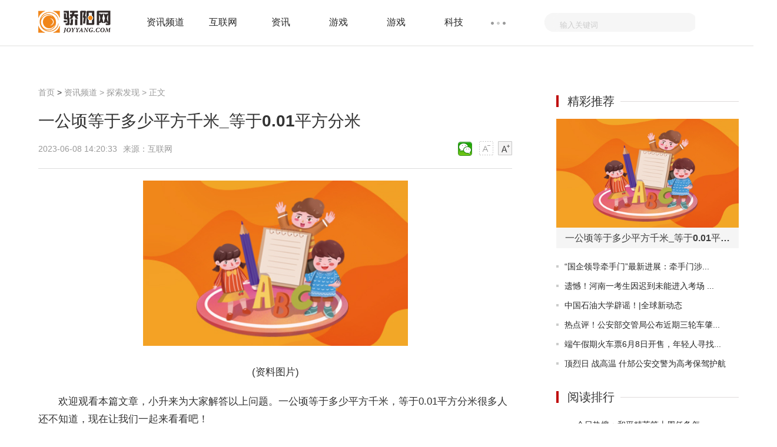

--- FILE ---
content_type: text/html
request_url: http://infos.joyyang.com/explore/202306/08/217400.html
body_size: 22464
content:
<!doctype html>
<html>
<head>
<meta charset="utf-8">
<meta http-equiv="X-UA-Compatible" content="IE=Edge,chrome=1"/>
<meta name="viewport" content="width=device-width, initial-scale=1.0" />
<title>一公顷等于多少平方千米_等于0.01平方分米_骄阳网</title>
<meta name="keywords" content="骄阳网，生活，社交，资讯,行情,导购,装机,攒机,评测,新品,软件,下载,产品,报价,经销商,二手,数码,手机,数码相机,数码摄像机,DC,DV,MP3,MP4,论坛,硬件论坛">
<meta name="description" content="欢迎观看本篇文章，小升来为大家解答以上问题。一公顷等于多少平方千米">
<link rel="shortcut icon" href="http://www.joyyang.com/skin/images/ico.png" />
<link rel="stylesheet" href="http://www.joyyang.com/skin/css/header-footer.min.css" />
<link rel="stylesheet" href="http://www.joyyang.com/skin/css/global.min.css?" />
<link rel="stylesheet" href="http://www.joyyang.com/skin/css/list.min.css" />	
<link rel="stylesheet" href="http://www.joyyang.com/skin/css/article.min.css" />
<script src="http://www.joyyang.com/skin/js/uaredirect.js" type="text/javascript"></script>
<script>uaredirect("http://m.joyyang.com/infos/explore/202306/08/217400.html"); </script>
<script>
(function(){
var el = document.createElement("script");
el.src = "https://sf1-scmcdn-tos.pstatp.com/goofy/ttzz/push.js?a2a5c37ff7421c1baccdde3ab13355849c3710381a32c1f2621340d65d3228dd01b53027b95d2847057e9a6928d13cf97da0aa2efbe6fd9913835e3991875c6f";
el.id = "ttzz";
var s = document.getElementsByTagName("script")[0];
s.parentNode.insertBefore(el, s);
})(window)
</script>
<base target="_blank"/>
<script data-ad-client="ca-pub-1811059776868199" async src="https://pagead2.googlesyndication.com/pagead/js/adsbygoogle.js"></script>
<script language="Javascript">document.oncontextmenu=new Function("event.returnValue=false");document.onselectstart=new Function("event.returnValue=false");</script>
</head>
<body>
<noscript><iframe src="*.htm"></iframe></noscript>
<div class="header-float" id="header-f loat">
  <div class="channel-header">
    <div class="w1190 clearfix">
      <div class="channel-logo fl clearfix"> <a href="http://www.joyyang.com/?b=0"><img src="http://www.joyyang.com/skin/images/logo.png" alt="骄阳网" /></a> </div>
            <div class="channel-nav fl">
        <ul class="channel-nav-top clearfix">
                    <li><a href="http://infos.joyyang.com/" title="资讯频道">资讯频道</a></li>
                    <li><a href="http://www.joyyang.com/internet/" title="互联网">互联网</a></li>
                    <li><a href="http://www.joyyang.com/news/" title="资讯">资讯</a></li>
                    <li><a href="http://www.joyyang.com/games/" title="游戏">游戏</a></li>
                    <li><a href="http://www.joyyang.com/ganes/" title="游戏">游戏</a></li>
                    <li><a href="http://www.joyyang.com/keji/" title="科技">科技</a></li>
                  </ul>
        <span class="channel-nav-dn"></span>
        <ul class="channel-nav-list dn">
                    <li><a href="http://www.joyyang.com/digi/" title="数码">数码</a></li>
                    <li><a href="http://www.joyyang.com/smart/" title="智能">智能</a></li>
                    <li><a href="http://news.joyyang.com/" title="资讯">资讯</a></li>
                    <li><a href="http://www.joyyang.com/yule/" title="娱乐">娱乐</a></li>
                    <li><a href="http://it.joyyang.com/" title="信息科技">信息科技</a></li>
                    <li><a href="http://game.joyyang.com/" title="网游">网游</a></li>
                    <li><a href="http://zixun.joyyang.com/" title="咨询">咨询</a></li>
                    <li><a href="http://zx.joyyang.com/" title="综合">综合</a></li>
                    <li><a href="http://xinwen.joyyang.com/" title="新闻">新闻</a></li>
                    <li><a href="http://redian.joyyang.com/" title="热点">热点</a></li>
                    <li><a href="http://rd.joyyang.com/" title="热度">热度</a></li>
                    <li><a href="http://kuaixun.joyyang.com/" title="快讯">快讯</a></li>
                    <li><a href="http://gundong.joyyang.com/" title="滚动">滚动</a></li>
                    <li><a href="http://jiaodian.joyyang.com/" title="焦点">焦点</a></li>
                  </ul>
      </div>
            <form action="http://www.duosou.net/"  method="get" >
        <div class="channel-search fr">
          <div class="channel-search-text">
            <input type="text" onblur="if (this.value == '') {this.value = '输入关键词';this.style.color = '#ccc';}" onfocus="if (this.value == '输入关键词') {this.value = '';this.style.color = '#333';}" value="输入关键词" name="keyword" />
			 <input type="hidden" name="type" value="baidu"> 
          </div>
          <input class="channel-search-btn" type="submit" value="" />
        </div>
      </form>
    </div>
  </div>
  <!--End:内容页导航--> 
  <!--End:左侧导航--></div>
<div class="main">
  <div class="w1190 channel-main clearfix">
    <div class="channel-main-left fl">
      <div class="channel-site"><a href="http://www.joyyang.com/?b=0"  title="骄阳网">首页</a><span> &gt; </span><a href="http://infos.joyyang.com/">资讯频道</a> > <a href="http://infos.joyyang.com/explore/">探索发现</a> >  正文</div>
      <h1>一公顷等于多少平方千米_等于0.01平方分米</h1>
      <div class="channel-laiyuan clearfix">
        <p class="fl"> <span>2023-06-08 14:20:33</span>来源：互联网&nbsp;&nbsp;</p>
        <div class="text-ico fr" id="btn_change_fontsize"> <a> <img src="http://www.joyyang.com/skin/picture/n_shrink.png" width="24" height="24"></a> <a> <img src="http://www.joyyang.com/skin/picture/n_magnify.png" width="24" height="24"></a> </div>
        <div class="bdsharebuttonbox"><a href="#" class="bds_weixin" data-cmd="weixin" title="分享到微信"></a></div>
        <script>window._bd_share_config={"common":{"bdSnsKey":{},"bdText":"","bdMini":"2","bdMiniList":false,"bdPic":"","bdStyle":"1","bdSize":"24"},"share":{}};with(document)0[(getElementsByTagName('head')[0]||body).appendChild(createElement('script')).src='http://bdimg.share.baidu.com/static/api/js/share.js?v=89860593.js?cdnversion='+~(-new Date()/36e5)];
</script> 
      </div>
      <div class="channel-text">
      <!--广告760*90_1-->
        <script src="//www.joyyang.com/static/baidu/baidu-760-90-1.js"></script>
      <!--广告760*90_1end	-->		  
	 
        <div id="gb_article_body"> <p style="text-align: center"><img style="display:block;margin:auto;" width="450" src="http://img.c33v.cn/2022/0610/20220610015245723.jpg" /></br>(资料图片)</p><p>欢迎观看本篇文章，小升来为大家解答以上问题。一公顷等于多少平方千米，等于0.01平方分米很多人还不知道，现在让我们一起来看看吧！</p><p>1、1公顷=0.01平方公里。G ngq ng，公顷，公制地块单位，公顷(公顷)是公制单位(国际单位)。一块面积为一公顷的土地，面积为一万平方米，比一个标准足球场略大。</p><p>2、公顷、平方公里、平方米是常用的面积单位，“平方公里”是大于“公顷”的面积单位。计算较大的土地面积时，一般以“平方公里”为单位。例如，我国的陆地面积约为960万平方公里。平方米()，面积的单位，是生活和工作中常用的计量标准。</p><p>本文到此结束，希望对大家有所帮助。</p>		
		
          <div id="pages"></div>
		  
		  
		  <p class="content_biaoqian">标签：
							 
							</p>
							<style>
							.content_biaoqian ,.content_biaoqian a ,.content_biaoqian a span{color:#fff !important;font-size:14px;}
							</style>
        </div>
      </div>
	<!--广告760*180_1-->
      <div style="width:100%;margin:0 auto;">
       <script src="//www.joyyang.com/static/baidu/baidu-760-90-2.js"></script>
      </div>
	<!--广告760*180_1-->
<!--相关阅读s-->	
<div class="list-content" style="width: 805px;">
<h3 title="相关阅读" style="font-size: 20px;font-weight: normal;margin: 10px 0;">相关阅读</h3>	
<ul>
  <li class="hasimg">
	<div class="rmd-mixed clearfix transition">
	  <a class="mixed-img" href="http://infos.joyyang.com/explore/202306/08/217400.html" title="一公顷等于多少平方千米_等于0.01平方分米">
		<img width="200" height="140" class="lazy" src="http://img.c33v.cn/2022/0610/20220610015245723.jpg" alt="一公顷等于多少平方千米_等于0.01平方分米" title="一公顷等于多少平方千米_等于0.01平方分米" ></a>
	  <div class="mixed-txt">
		<h6>
		  <a href="http://infos.joyyang.com/explore/202306/08/217400.html" title="一公顷等于多少平方千米_等于0.01平方分米">一公顷等于多少平方千米_等于0.01平方分米</a></h6>
		<p>欢迎观看本篇文章，小升来为大家解答以上问题。一公顷等于多少平方千米</p>
		<div class="laiyuan clearfix">
		  <div class="fl"></div>
		  <span class="fr">2023-06-08</span></div>
	  </div>
	</div>
  </li>
    <li class="hasimg">
	<div class="rmd-mixed clearfix transition">
	  <a class="mixed-img" href="http://infos.joyyang.com/explore/202306/08/217360.html" title="顶烈日 战高温  什邡公安交警为高考保驾护航">
		<img width="200" height="140" class="lazy" src="http://www.jxyuging.com/uploadfile/2022/0923/20220923105407420.jpg" alt="顶烈日 战高温  什邡公安交警为高考保驾护航" title="顶烈日 战高温  什邡公安交警为高考保驾护航" ></a>
	  <div class="mixed-txt">
		<h6>
		  <a href="http://infos.joyyang.com/explore/202306/08/217360.html" title="顶烈日 战高温  什邡公安交警为高考保驾护航">顶烈日 战高温  什邡公安交警为高考保驾护航</a></h6>
		<p>6月7日，全国高考正式拉开序幕。在什邡中学高中部、七一中学两个考场外</p>
		<div class="laiyuan clearfix">
		  <div class="fl"></div>
		  <span class="fr">2023-06-08</span></div>
	  </div>
	</div>
  </li>
    <li class="hasimg">
	<div class="rmd-mixed clearfix transition">
	  <a class="mixed-img" href="http://infos.joyyang.com/explore/202306/08/217352.html" title="浙江空管分局首次建设完成国产化导航台设备">
		<img width="200" height="140" class="lazy" src="http://img.9774.com.cn/2022/0923/20220923111812345.jpg" alt="浙江空管分局首次建设完成国产化导航台设备" title="浙江空管分局首次建设完成国产化导航台设备" ></a>
	  <div class="mixed-txt">
		<h6>
		  <a href="http://infos.joyyang.com/explore/202306/08/217352.html" title="浙江空管分局首次建设完成国产化导航台设备">浙江空管分局首次建设完成国产化导航台设备</a></h6>
		<p>《中国民航报》、中国民航网记者赵瑜通讯员陈天霞、刘欣报道：6月2日，</p>
		<div class="laiyuan clearfix">
		  <div class="fl"></div>
		  <span class="fr">2023-06-08</span></div>
	  </div>
	</div>
  </li>
    <li class="hasimg">
	<div class="rmd-mixed clearfix transition">
	  <a class="mixed-img" href="http://infos.joyyang.com/explore/202306/08/217351.html" title="山东机场：强化“四心宣讲”奏响“空港乐章”|每日动态">
		<img width="200" height="140" class="lazy" src="http://img.dzwindows.com/2022/0610/20220610113230722.jpg" alt="山东机场：强化“四心宣讲”奏响“空港乐章”|每日动态" title="山东机场：强化“四心宣讲”奏响“空港乐章”|每日动态" ></a>
	  <div class="mixed-txt">
		<h6>
		  <a href="http://infos.joyyang.com/explore/202306/08/217351.html" title="山东机场：强化“四心宣讲”奏响“空港乐章”|每日动态">山东机场：强化“四心宣讲”奏响“空港乐章”|每日动态</a></h6>
		<p>《中国民航报》、中国民航网记者许晓泓通讯员刘亚楠报道：&ldquo;学思想，强</p>
		<div class="laiyuan clearfix">
		  <div class="fl"></div>
		  <span class="fr">2023-06-08</span></div>
	  </div>
	</div>
  </li>
    <li class="hasimg">
	<div class="rmd-mixed clearfix transition">
	  <a class="mixed-img" href="http://infos.joyyang.com/explore/202306/08/217350.html" title="天津航空：为旅客提供安心的出行保障">
		<img width="200" height="140" class="lazy" src="http://img.kaijiage.com/2022/0610/20220610024802976.jpg" alt="天津航空：为旅客提供安心的出行保障" title="天津航空：为旅客提供安心的出行保障" ></a>
	  <div class="mixed-txt">
		<h6>
		  <a href="http://infos.joyyang.com/explore/202306/08/217350.html" title="天津航空：为旅客提供安心的出行保障">天津航空：为旅客提供安心的出行保障</a></h6>
		<p>《中国民航报》、中国民航网记者许晓泓报道：随着天气入夏，航空市场日</p>
		<div class="laiyuan clearfix">
		  <div class="fl"></div>
		  <span class="fr">2023-06-08</span></div>
	  </div>
	</div>
  </li>
    <li class="hasimg">
	<div class="rmd-mixed clearfix transition">
	  <a class="mixed-img" href="http://infos.joyyang.com/explore/202306/08/217349.html" title="新疆皮山机场新建工程选址报告获中国民航局批复 环球速看料">
		<img width="200" height="140" class="lazy" src="http://img.kaijiage.com/2022/0610/20220610024802976.jpg" alt="新疆皮山机场新建工程选址报告获中国民航局批复 环球速看料" title="新疆皮山机场新建工程选址报告获中国民航局批复 环球速看料" ></a>
	  <div class="mixed-txt">
		<h6>
		  <a href="http://infos.joyyang.com/explore/202306/08/217349.html" title="新疆皮山机场新建工程选址报告获中国民航局批复 环球速看料">新疆皮山机场新建工程选址报告获中国民航局批复 环球速看料</a></h6>
		<p>中国民航网通讯员梁茂报道：近日，新疆皮山机场新建工程选址报告获得中</p>
		<div class="laiyuan clearfix">
		  <div class="fl"></div>
		  <span class="fr">2023-06-08</span></div>
	  </div>
	</div>
  </li>
    <li class="hasimg">
	<div class="rmd-mixed clearfix transition">
		  <a class="mixed-img" href="http://infos.joyyang.com/explore/202306/08/217400.html" title="一公顷等于多少平方千米_等于0.01平方分米">
		<img width="200" height="140" class="lazy" src="http://img.c33v.cn/2022/0610/20220610015245723.jpg" alt="一公顷等于多少平方千米_等于0.01平方分米" title="一公顷等于多少平方千米_等于0.01平方分米" ></a>
	  	  <div class="mixed-txt">
		<h6>
		  <a href="http://infos.joyyang.com/explore/202306/08/217400.html" title="一公顷等于多少平方千米_等于0.01平方分米">一公顷等于多少平方千米_等于0.01平方分米</a></h6>
		<p>欢迎观看本篇文章，小升来为大家解答以上问题。一公顷等于多少平方千米</p>
		<div class="laiyuan clearfix">
		  <div class="fl"></div>
		  <span class="fr">2023-06-08</span></div>
	  </div>
	</div>
  </li>
    <li class="hasimg">
	<div class="rmd-mixed clearfix transition">
		  <a class="mixed-img" href="http://infos.joyyang.com/chuangye/202306/08/217399.html" title="“国企领导牵手门”最新进展：牵手门涉事女子已被停职并接受调查">
		<img width="200" height="140" class="lazy" src="http://www.jxyuging.com/uploadfile/2022/0923/20220923105344745.jpg" alt="“国企领导牵手门”最新进展：牵手门涉事女子已被停职并接受调查" title="“国企领导牵手门”最新进展：牵手门涉事女子已被停职并接受调查" ></a>
	  	  <div class="mixed-txt">
		<h6>
		  <a href="http://infos.joyyang.com/chuangye/202306/08/217399.html" title="“国企领导牵手门”最新进展：牵手门涉事女子已被停职并接受调查">“国企领导牵手门”最新进展：牵手门涉事女子已被停职并接受调查</a></h6>
		<p>近日，&ldquo;国企总经理与女子牵手逛街被拍事件&rdquo;引发网友热议。6月8日，中</p>
		<div class="laiyuan clearfix">
		  <div class="fl"></div>
		  <span class="fr">2023-06-08</span></div>
	  </div>
	</div>
  </li>
    <li class="hasimg">
	<div class="rmd-mixed clearfix transition">
		  <a class="mixed-img" href="http://infos.joyyang.com/chuangye/202306/08/217398.html" title="遗憾！河南一考生因迟到未能进入考场 老师考场外安慰">
		<img width="200" height="140" class="lazy" src="http://www.xcctv.cn/uploadfile/2022/0610/20220610101001790.jpg" alt="遗憾！河南一考生因迟到未能进入考场 老师考场外安慰" title="遗憾！河南一考生因迟到未能进入考场 老师考场外安慰" ></a>
	  	  <div class="mixed-txt">
		<h6>
		  <a href="http://infos.joyyang.com/chuangye/202306/08/217398.html" title="遗憾！河南一考生因迟到未能进入考场 老师考场外安慰">遗憾！河南一考生因迟到未能进入考场 老师考场外安慰</a></h6>
		<p>6月7日，河南一考生因迟到没能进考场。老师在校门口看见后安抚其情绪，</p>
		<div class="laiyuan clearfix">
		  <div class="fl"></div>
		  <span class="fr">2023-06-08</span></div>
	  </div>
	</div>
  </li>
    <li class="hasimg">
	<div class="rmd-mixed clearfix transition">
		  <a class="mixed-img" href="http://infos.joyyang.com/chuangye/202306/08/217397.html" title="中国石油大学辟谣！|全球新动态">
		<img width="200" height="140" class="lazy" src="http://caixunimg.483.cn/2022/0610/20220610014154521.jpg" alt="中国石油大学辟谣！|全球新动态" title="中国石油大学辟谣！|全球新动态" ></a>
	  	  <div class="mixed-txt">
		<h6>
		  <a href="http://infos.joyyang.com/chuangye/202306/08/217397.html" title="中国石油大学辟谣！|全球新动态">中国石油大学辟谣！|全球新动态</a></h6>
		<p>近日，网传国企负责人与异性牵手逛街被拍事件中，涉事女子为中国石油大</p>
		<div class="laiyuan clearfix">
		  <div class="fl"></div>
		  <span class="fr">2023-06-08</span></div>
	  </div>
	</div>
  </li>
    <li class="hasimg">
	<div class="rmd-mixed clearfix transition">
		  <a class="mixed-img" href="http://infos.joyyang.com/chuangye/202306/08/217396.html" title="热点评！公安部交管局公布近期三轮车肇事肇祸典型交通事故案例">
		<img width="200" height="140" class="lazy" src="http://www.xcctv.cn/uploadfile/2022/0610/20220610101001790.jpg" alt="热点评！公安部交管局公布近期三轮车肇事肇祸典型交通事故案例" title="热点评！公安部交管局公布近期三轮车肇事肇祸典型交通事故案例" ></a>
	  	  <div class="mixed-txt">
		<h6>
		  <a href="http://infos.joyyang.com/chuangye/202306/08/217396.html" title="热点评！公安部交管局公布近期三轮车肇事肇祸典型交通事故案例">热点评！公安部交管局公布近期三轮车肇事肇祸典型交通事故案例</a></h6>
		<p>据公安部交通管理局官微消息，为增强群众交通安全意识，公安部交通管理</p>
		<div class="laiyuan clearfix">
		  <div class="fl"></div>
		  <span class="fr">2023-06-08</span></div>
	  </div>
	</div>
  </li>
    <li class="hasimg">
	<div class="rmd-mixed clearfix transition">
		  <a class="mixed-img" href="http://infos.joyyang.com/chuangye/202306/08/217395.html" title="端午假期火车票6月8日开售，年轻人寻找下一个“淄博”">
		<img width="200" height="140" class="lazy" src="http://img.dcgqt.com/2022/0610/20220610013459914.jpg" alt="端午假期火车票6月8日开售，年轻人寻找下一个“淄博”" title="端午假期火车票6月8日开售，年轻人寻找下一个“淄博”" ></a>
	  	  <div class="mixed-txt">
		<h6>
		  <a href="http://infos.joyyang.com/chuangye/202306/08/217395.html" title="端午假期火车票6月8日开售，年轻人寻找下一个“淄博”">端午假期火车票6月8日开售，年轻人寻找下一个“淄博”</a></h6>
		<p>今年端午节小长假放假时间为6月22日至24日三天。6月8日起，旅客可通过</p>
		<div class="laiyuan clearfix">
		  <div class="fl"></div>
		  <span class="fr">2023-06-08</span></div>
	  </div>
	</div>
  </li>
    <li class="hasimg">
	<div class="rmd-mixed clearfix transition">
		  <a class="mixed-img" href="http://www.joyyang.com/ganes/20230608/0608217394.html" title="csgo开箱梗是什么？csgo怎么批量开箱？">
		<img width="200" height="140" class="lazy" src="http://img.xunjk.com/2023/0608/20230608014953442.jpg" alt="csgo开箱梗是什么？csgo怎么批量开箱？" title="csgo开箱梗是什么？csgo怎么批量开箱？" ></a>
	  	  <div class="mixed-txt">
		<h6>
		  <a href="http://www.joyyang.com/ganes/20230608/0608217394.html" title="csgo开箱梗是什么？csgo怎么批量开箱？">csgo开箱梗是什么？csgo怎么批量开箱？</a></h6>
		<p>开箱网站可以免费抽一次，点击下方链接即可免费开箱一次，这个开箱网站是茄子力推的，超高爆率福利好，...</p>
		<div class="laiyuan clearfix">
		  <div class="fl"></div>
		  <span class="fr">2023-06-08</span></div>
	  </div>
	</div>
  </li>
    <li class="hasimg">
	<div class="rmd-mixed clearfix transition">
		  <a class="mixed-img" href="http://xinwen.joyyang.com/xinwens/20230608/0608217393.html" title="海南司机 今日高考英语听力考试期间途经考点禁止鸣笛-世界视点">
		<img width="200" height="140" class="lazy" src="http://img.dcgqt.com/2022/0610/20220610013459914.jpg" alt="海南司机 今日高考英语听力考试期间途经考点禁止鸣笛-世界视点" title="海南司机 今日高考英语听力考试期间途经考点禁止鸣笛-世界视点" ></a>
	  	  <div class="mixed-txt">
		<h6>
		  <a href="http://xinwen.joyyang.com/xinwens/20230608/0608217393.html" title="海南司机 今日高考英语听力考试期间途经考点禁止鸣笛-世界视点">海南司机 今日高考英语听力考试期间途经考点禁止鸣笛-世界视点</a></h6>
		<p>海南司机今日高考英语听力考试期间途经考点禁止鸣笛新海南客户端、南海</p>
		<div class="laiyuan clearfix">
		  <div class="fl"></div>
		  <span class="fr">2023-06-08</span></div>
	  </div>
	</div>
  </li>
    <li class="hasimg">
	<div class="rmd-mixed clearfix transition">
		  <a class="mixed-img" href="http://xinwen.joyyang.com/xinwens/20230608/0608217392.html" title="万宁市气象台发布雷电黄色预警【Ⅲ级/较重】【2023-06-08】 最新资讯">
		<img width="200" height="140" class="lazy" src="http://www.dianxian.net/uploadfile2022/0610/20220610022030460.jpg" alt="万宁市气象台发布雷电黄色预警【Ⅲ级/较重】【2023-06-08】 最新资讯" title="万宁市气象台发布雷电黄色预警【Ⅲ级/较重】【2023-06-08】 最新资讯" ></a>
	  	  <div class="mixed-txt">
		<h6>
		  <a href="http://xinwen.joyyang.com/xinwens/20230608/0608217392.html" title="万宁市气象台发布雷电黄色预警【Ⅲ级/较重】【2023-06-08】 最新资讯">万宁市气象台发布雷电黄色预警【Ⅲ级/较重】【2023-06-08】 最新资讯</a></h6>
		<p>万宁市气象台发布雷电黄色预警【Ⅲ级 较重】【2023-06-08】万宁市气象</p>
		<div class="laiyuan clearfix">
		  <div class="fl"></div>
		  <span class="fr">2023-06-08</span></div>
	  </div>
	</div>
  </li>
    <li class="hasimg">
	<div class="rmd-mixed clearfix transition">
		  <a class="mixed-img" href="http://www.joyyang.com/ganes/20230608/0608217391.html" title="csgo开箱玄学有哪些？csgo开箱看见金了必出吗？">
		<img width="200" height="140" class="lazy" src="http://img.xunjk.com/2023/0608/20230608014811646.jpg" alt="csgo开箱玄学有哪些？csgo开箱看见金了必出吗？" title="csgo开箱玄学有哪些？csgo开箱看见金了必出吗？" ></a>
	  	  <div class="mixed-txt">
		<h6>
		  <a href="http://www.joyyang.com/ganes/20230608/0608217391.html" title="csgo开箱玄学有哪些？csgo开箱看见金了必出吗？">csgo开箱玄学有哪些？csgo开箱看见金了必出吗？</a></h6>
		<p>开箱是个随机玩法，你可能开出贵饰品和没用外观，csgo良心白嫖开箱网站?csgo假开箱指令?以下由小编为大...</p>
		<div class="laiyuan clearfix">
		  <div class="fl"></div>
		  <span class="fr">2023-06-08</span></div>
	  </div>
	</div>
  </li>
    <li class="hasimg">
	<div class="rmd-mixed clearfix transition">
		  <a class="mixed-img" href="http://game.joyyang.com/game/20230608/0608217390.html" title="环球短讯！剑影寻光官网在哪下载 最新官方下载安装地址">
		<img width="200" height="140" class="lazy" src="http://www.viltd.com/uploadfile/2022/0610/20220610103218963.jpg" alt="环球短讯！剑影寻光官网在哪下载 最新官方下载安装地址" title="环球短讯！剑影寻光官网在哪下载 最新官方下载安装地址" ></a>
	  	  <div class="mixed-txt">
		<h6>
		  <a href="http://game.joyyang.com/game/20230608/0608217390.html" title="环球短讯！剑影寻光官网在哪下载 最新官方下载安装地址">环球短讯！剑影寻光官网在哪下载 最新官方下载安装地址</a></h6>
		<p>剑影寻光怎么下载？想要比别人更加抢先抢快的玩到这款游戏，那么你获取</p>
		<div class="laiyuan clearfix">
		  <div class="fl"></div>
		  <span class="fr">2023-06-08</span></div>
	  </div>
	</div>
  </li>
    <li class="hasimg">
	<div class="rmd-mixed clearfix transition">
		  <a class="mixed-img" href="http://game.joyyang.com/game/20230608/0608217389.html" title="今日热搜：和平精英第十周任务怎么完成 任务完成技巧方法详解">
		<img width="200" height="140" class="lazy" src="http://img.dzwindows.com/2022/0610/20220610113132193.jpg" alt="今日热搜：和平精英第十周任务怎么完成 任务完成技巧方法详解" title="今日热搜：和平精英第十周任务怎么完成 任务完成技巧方法详解" ></a>
	  	  <div class="mixed-txt">
		<h6>
		  <a href="http://game.joyyang.com/game/20230608/0608217389.html" title="今日热搜：和平精英第十周任务怎么完成 任务完成技巧方法详解">今日热搜：和平精英第十周任务怎么完成 任务完成技巧方法详解</a></h6>
		<p>， & 039;)和平精英第十周任务如何完成？第十周任务是如今游戏中上线的全新</p>
		<div class="laiyuan clearfix">
		  <div class="fl"></div>
		  <span class="fr">2023-06-08</span></div>
	  </div>
	</div>
  </li>
    <li class="hasimg">
	<div class="rmd-mixed clearfix transition">
		  <a class="mixed-img" href="http://game.joyyang.com/game/20230608/0608217388.html" title="星球神偷官网在哪下载 最新官方下载安装地址">
		<img width="200" height="140" class="lazy" src="http://img.inpai.com.cn/2022/0923/20220923110411602.jpg" alt="星球神偷官网在哪下载 最新官方下载安装地址" title="星球神偷官网在哪下载 最新官方下载安装地址" ></a>
	  	  <div class="mixed-txt">
		<h6>
		  <a href="http://game.joyyang.com/game/20230608/0608217388.html" title="星球神偷官网在哪下载 最新官方下载安装地址">星球神偷官网在哪下载 最新官方下载安装地址</a></h6>
		<p>星球神偷怎么下载？想要比别人更加抢先抢快的玩到这款游戏，那么你获取</p>
		<div class="laiyuan clearfix">
		  <div class="fl"></div>
		  <span class="fr">2023-06-08</span></div>
	  </div>
	</div>
  </li>
    <li class="hasimg">
	<div class="rmd-mixed clearfix transition">
		  <a class="mixed-img" href="http://game.joyyang.com/game/20230608/0608217387.html" title="世界讯息：小女巫奥莉维亚的魔法商店官网在哪下载 最新官方下载安装地址">
		<img width="200" height="140" class="lazy" src="http://baiduimg.baiduer.com.cn/2022/0610/20220610013012243.jpg" alt="世界讯息：小女巫奥莉维亚的魔法商店官网在哪下载 最新官方下载安装地址" title="世界讯息：小女巫奥莉维亚的魔法商店官网在哪下载 最新官方下载安装地址" ></a>
	  	  <div class="mixed-txt">
		<h6>
		  <a href="http://game.joyyang.com/game/20230608/0608217387.html" title="世界讯息：小女巫奥莉维亚的魔法商店官网在哪下载 最新官方下载安装地址">世界讯息：小女巫奥莉维亚的魔法商店官网在哪下载 最新官方下载安装地址</a></h6>
		<p>小女巫奥莉维亚的魔法商店怎么下载？想要比别人更加抢先抢快的玩到这款</p>
		<div class="laiyuan clearfix">
		  <div class="fl"></div>
		  <span class="fr">2023-06-08</span></div>
	  </div>
	</div>
  </li>
    <li class="hasimg">
	<div class="rmd-mixed clearfix transition">
		  <a class="mixed-img" href="http://game.joyyang.com/game/20230608/0608217386.html" title="老六爱找茬什么时候出 公测上线时间预告">
		<img width="200" height="140" class="lazy" src="http://caixunimg.483.cn/2022/0610/20220610014231601.jpg" alt="老六爱找茬什么时候出 公测上线时间预告" title="老六爱找茬什么时候出 公测上线时间预告" ></a>
	  	  <div class="mixed-txt">
		<h6>
		  <a href="http://game.joyyang.com/game/20230608/0608217386.html" title="老六爱找茬什么时候出 公测上线时间预告">老六爱找茬什么时候出 公测上线时间预告</a></h6>
		<p>导读：最近很多玩家都在关注老六爱找茬这款手游，想知道具体的公测时间</p>
		<div class="laiyuan clearfix">
		  <div class="fl"></div>
		  <span class="fr">2023-06-08</span></div>
	  </div>
	</div>
  </li>
    <li class="hasimg">
	<div class="rmd-mixed clearfix transition">
		  <a class="mixed-img" href="http://www.joyyang.com/ganes/20230608/0608217385.html" title="csgo开箱多少钱一个？csgo开箱模拟器推荐 ">
		<img width="200" height="140" class="lazy" src="http://img.xunjk.com/2023/0608/20230608014552875.jpg" alt="csgo开箱多少钱一个？csgo开箱模拟器推荐 " title="csgo开箱多少钱一个？csgo开箱模拟器推荐 " ></a>
	  	  <div class="mixed-txt">
		<h6>
		  <a href="http://www.joyyang.com/ganes/20230608/0608217385.html" title="csgo开箱多少钱一个？csgo开箱模拟器推荐 ">csgo开箱多少钱一个？csgo开箱模拟器推荐 </a></h6>
		<p>现在市面上的开箱平台有非常多，许多玩家都跃跃欲试，想成为那个一夜暴富的欧皇，那么哪个csgo开箱平台...</p>
		<div class="laiyuan clearfix">
		  <div class="fl"></div>
		  <span class="fr">2023-06-08</span></div>
	  </div>
	</div>
  </li>
    <li class="hasimg">
	<div class="rmd-mixed clearfix transition">
		  <a class="mixed-img" href="http://news.joyyang.com/hongguan/202306/08/217384.html" title="小房子简笔画涂色（小房子简笔画） 天天看热讯">
		<img width="200" height="140" class="lazy" src="http://img.rexun.cn/2022/0610/20220610100834173.jpg" alt="小房子简笔画涂色（小房子简笔画） 天天看热讯" title="小房子简笔画涂色（小房子简笔画） 天天看热讯" ></a>
	  	  <div class="mixed-txt">
		<h6>
		  <a href="http://news.joyyang.com/hongguan/202306/08/217384.html" title="小房子简笔画涂色（小房子简笔画） 天天看热讯">小房子简笔画涂色（小房子简笔画） 天天看热讯</a></h6>
		<p>小房子简笔画涂色，小房子简笔画这个很多人还不知道,现在让我们一起来</p>
		<div class="laiyuan clearfix">
		  <div class="fl"></div>
		  <span class="fr">2023-06-08</span></div>
	  </div>
	</div>
  </li>
    <li class="hasimg">
	<div class="rmd-mixed clearfix transition">
		  <a class="mixed-img" href="http://digi.joyyang.com/shuzi/2023/0608/217383.html" title="四川省市场监管局全力助推个体私营经济高质量发展 聚看点">
		<img width="200" height="140" class="lazy" src="http://www.cjcn.com/uploadfile/2022/0610/20220610020249816.jpg" alt="四川省市场监管局全力助推个体私营经济高质量发展 聚看点" title="四川省市场监管局全力助推个体私营经济高质量发展 聚看点" ></a>
	  	  <div class="mixed-txt">
		<h6>
		  <a href="http://digi.joyyang.com/shuzi/2023/0608/217383.html" title="四川省市场监管局全力助推个体私营经济高质量发展 聚看点">四川省市场监管局全力助推个体私营经济高质量发展 聚看点</a></h6>
		<p>努力破局韧性成长四川省市场监管局全力助推个体私营经济高质量发展□张</p>
		<div class="laiyuan clearfix">
		  <div class="fl"></div>
		  <span class="fr">2023-06-08</span></div>
	  </div>
	</div>
  </li>
    <li class="hasimg">
	<div class="rmd-mixed clearfix transition">
		  <a class="mixed-img" href="http://digi.joyyang.com/shuzi/2023/0608/217382.html" title="天天速读：安徽省市场监管局推进法治政府建设结硕果">
		<img width="200" height="140" class="lazy" src="http://www.lygmedia.com/uploadfile/2022/0923/20220923104001836.jpg" alt="天天速读：安徽省市场监管局推进法治政府建设结硕果" title="天天速读：安徽省市场监管局推进法治政府建设结硕果" ></a>
	  	  <div class="mixed-txt">
		<h6>
		  <a href="http://digi.joyyang.com/shuzi/2023/0608/217382.html" title="天天速读：安徽省市场监管局推进法治政府建设结硕果">天天速读：安徽省市场监管局推进法治政府建设结硕果</a></h6>
		<p>本报讯（徐瀚记者李辉）近日，安徽省推进依法行政工作领导小组办公室通</p>
		<div class="laiyuan clearfix">
		  <div class="fl"></div>
		  <span class="fr">2023-06-08</span></div>
	  </div>
	</div>
  </li>
    <li class="hasimg">
	<div class="rmd-mixed clearfix transition">
		  <a class="mixed-img" href="http://digi.joyyang.com/shuzi/2023/0608/217381.html" title="河南省渑池县持续优化营商环境激发经营主体活力_今日快看">
		<img width="200" height="140" class="lazy" src="http://www.jxyuging.com/uploadfile/2022/0923/20220923105344745.jpg" alt="河南省渑池县持续优化营商环境激发经营主体活力_今日快看" title="河南省渑池县持续优化营商环境激发经营主体活力_今日快看" ></a>
	  	  <div class="mixed-txt">
		<h6>
		  <a href="http://digi.joyyang.com/shuzi/2023/0608/217381.html" title="河南省渑池县持续优化营商环境激发经营主体活力_今日快看">河南省渑池县持续优化营商环境激发经营主体活力_今日快看</a></h6>
		<p>&ldquo;小店经济&rdquo;带旺城市&ldquo;烟火气&rdquo;河南省渑池县持续优化营商环境激发经营</p>
		<div class="laiyuan clearfix">
		  <div class="fl"></div>
		  <span class="fr">2023-06-08</span></div>
	  </div>
	</div>
  </li>
    <li class="hasimg">
	<div class="rmd-mixed clearfix transition">
		  <a class="mixed-img" href="http://digi.joyyang.com/shuzi/2023/0608/217380.html" title="重庆璧山区扎实开展政府质量管理奖培育、评选、管理工作">
		<img width="200" height="140" class="lazy" src="http://img.xunjk.com/2022/0610/20220610022218280.jpg" alt="重庆璧山区扎实开展政府质量管理奖培育、评选、管理工作" title="重庆璧山区扎实开展政府质量管理奖培育、评选、管理工作" ></a>
	  	  <div class="mixed-txt">
		<h6>
		  <a href="http://digi.joyyang.com/shuzi/2023/0608/217380.html" title="重庆璧山区扎实开展政府质量管理奖培育、评选、管理工作">重庆璧山区扎实开展政府质量管理奖培育、评选、管理工作</a></h6>
		<p>选树先进典型发挥引领作用重庆璧山区扎实开展政府质量管理奖培育、评选</p>
		<div class="laiyuan clearfix">
		  <div class="fl"></div>
		  <span class="fr">2023-06-08</span></div>
	  </div>
	</div>
  </li>
    <li class="hasimg">
	<div class="rmd-mixed clearfix transition">
		  <a class="mixed-img" href="http://digi.joyyang.com/shuzi/2023/0608/217379.html" title="河南省开封市龙亭区市场监管部门就定量包装茶叶过度包装问题开展专项检查和行政指导">
		<img width="200" height="140" class="lazy" src="http://caixunimg.483.cn/2022/0610/20220610014231601.jpg" alt="河南省开封市龙亭区市场监管部门就定量包装茶叶过度包装问题开展专项检查和行政指导" title="河南省开封市龙亭区市场监管部门就定量包装茶叶过度包装问题开展专项检查和行政指导" ></a>
	  	  <div class="mixed-txt">
		<h6>
		  <a href="http://digi.joyyang.com/shuzi/2023/0608/217379.html" title="河南省开封市龙亭区市场监管部门就定量包装茶叶过度包装问题开展专项检查和行政指导">河南省开封市龙亭区市场监管部门就定量包装茶叶过度包装问题开展专项检查和行政指导</a></h6>
		<p>近日，河南省开封市龙亭区市场监管部门就辖区内定量包装茶叶的过度包装</p>
		<div class="laiyuan clearfix">
		  <div class="fl"></div>
		  <span class="fr">2023-06-08</span></div>
	  </div>
	</div>
  </li>
    <li class="hasimg">
	<div class="rmd-mixed clearfix transition">
		  <a class="mixed-img" href="http://zx.joyyang.com/zhixuns/20230608/0608217378.html" title="比亚迪推出10万元内新SUV车型 焦点热议">
		<img width="200" height="140" class="lazy" src="http://adminimg.szweitang.cn/2022/0923/20220923095147137.jpg" alt="比亚迪推出10万元内新SUV车型 焦点热议" title="比亚迪推出10万元内新SUV车型 焦点热议" ></a>
	  	  <div class="mixed-txt">
		<h6>
		  <a href="http://zx.joyyang.com/zhixuns/20230608/0608217378.html" title="比亚迪推出10万元内新SUV车型 焦点热议">比亚迪推出10万元内新SUV车型 焦点热议</a></h6>
		<p>日前，比亚迪2023款元Pro正式上市，官方指导价为9 58万元至11 38万元。</p>
		<div class="laiyuan clearfix">
		  <div class="fl"></div>
		  <span class="fr">2023-06-08</span></div>
	  </div>
	</div>
  </li>
    <li class="hasimg">
	<div class="rmd-mixed clearfix transition">
		  <a class="mixed-img" href="http://www.joyyang.com/yule/20230608/0608217377.html" title="旅游 | 河东文旅精品“引燃”美丽深圳 环球热文">
		<img width="200" height="140" class="lazy" src="http://img.inpai.com.cn/2022/0923/20220923110305857.jpg" alt="旅游 | 河东文旅精品“引燃”美丽深圳 环球热文" title="旅游 | 河东文旅精品“引燃”美丽深圳 环球热文" ></a>
	  	  <div class="mixed-txt">
		<h6>
		  <a href="http://www.joyyang.com/yule/20230608/0608217377.html" title="旅游 | 河东文旅精品“引燃”美丽深圳 环球热文">旅游 | 河东文旅精品“引燃”美丽深圳 环球热文</a></h6>
		<p>6月7日，以第十九届深圳文博会为契机，山西省运城市委、市政府携古老河</p>
		<div class="laiyuan clearfix">
		  <div class="fl"></div>
		  <span class="fr">2023-06-08</span></div>
	  </div>
	</div>
  </li>
    <li class="hasimg">
	<div class="rmd-mixed clearfix transition">
		  <a class="mixed-img" href="http://www.joyyang.com/yule/20230608/0608217376.html" title="世界速看：公共 | 河北省石家庄市井陉县文旅局关爱未成年由“送文化”到“种文化”传承优秀文化">
		<img width="200" height="140" class="lazy" src="http://hnimg.zgyouth.cc/2022/0610/20220610115026998.jpg" alt="世界速看：公共 | 河北省石家庄市井陉县文旅局关爱未成年由“送文化”到“种文化”传承优秀文化" title="世界速看：公共 | 河北省石家庄市井陉县文旅局关爱未成年由“送文化”到“种文化”传承优秀文化" ></a>
	  	  <div class="mixed-txt">
		<h6>
		  <a href="http://www.joyyang.com/yule/20230608/0608217376.html" title="世界速看：公共 | 河北省石家庄市井陉县文旅局关爱未成年由“送文化”到“种文化”传承优秀文化">世界速看：公共 | 河北省石家庄市井陉县文旅局关爱未成年由“送文化”到“种文化”传承优秀文化</a></h6>
		<p>抓好未成年人思想道德建设，始终是文化部门不可推卸的责任。今年以来，</p>
		<div class="laiyuan clearfix">
		  <div class="fl"></div>
		  <span class="fr">2023-06-08</span></div>
	  </div>
	</div>
  </li>
    <li class="hasimg">
	<div class="rmd-mixed clearfix transition">
		  <a class="mixed-img" href="http://www.joyyang.com/ganes/20230608/0608217375.html" title="国服csgo如何开箱？csgo国服开箱方法介绍">
		<img width="200" height="140" class="lazy" src="http://img.xunjk.com/2023/0608/20230608015415356.jpg" alt="国服csgo如何开箱？csgo国服开箱方法介绍" title="国服csgo如何开箱？csgo国服开箱方法介绍" ></a>
	  	  <div class="mixed-txt">
		<h6>
		  <a href="http://www.joyyang.com/ganes/20230608/0608217375.html" title="国服csgo如何开箱？csgo国服开箱方法介绍">国服csgo如何开箱？csgo国服开箱方法介绍</a></h6>
		<p>很多小伙伴看见拿着各种好看的武器感到羡慕不已，csgo租刀平台有哪些?csgo开箱网站欧皇战场?下面为大家...</p>
		<div class="laiyuan clearfix">
		  <div class="fl"></div>
		  <span class="fr">2023-06-08</span></div>
	  </div>
	</div>
  </li>
    <li class="hasimg">
	<div class="rmd-mixed clearfix transition">
		  <a class="mixed-img" href="http://www.joyyang.com/ganes/20230608/0608217374.html" title="csgo去哪开箱？csgo新人玩家开箱攻略">
		<img width="200" height="140" class="lazy" src="http://img.cncms.com/2023/0608/20230608013944166.jpg" alt="csgo去哪开箱？csgo新人玩家开箱攻略" title="csgo去哪开箱？csgo新人玩家开箱攻略" ></a>
	  	  <div class="mixed-txt">
		<h6>
		  <a href="http://www.joyyang.com/ganes/20230608/0608217374.html" title="csgo去哪开箱？csgo新人玩家开箱攻略">csgo去哪开箱？csgo新人玩家开箱攻略</a></h6>
		<p>csgo白嫖皮肤的网站，很多玩家都很好奇，到底在哪里能够免费白嫖游戏皮肤，因为大多数皮肤是花钱买，今...</p>
		<div class="laiyuan clearfix">
		  <div class="fl"></div>
		  <span class="fr">2023-06-08</span></div>
	  </div>
	</div>
  </li>
    <li class="hasimg">
	<div class="rmd-mixed clearfix transition">
		  <a class="mixed-img" href="http://redian.joyyang.com/redian/20230608/0608217373.html" title="天天要闻：实控人被列入失信被执行人名单，加加食品的股价持续下跌">
		<img width="200" height="140" class="lazy" src="http://img.kaijiage.com/2022/0610/20220610025523481.jpg" alt="天天要闻：实控人被列入失信被执行人名单，加加食品的股价持续下跌" title="天天要闻：实控人被列入失信被执行人名单，加加食品的股价持续下跌" ></a>
	  	  <div class="mixed-txt">
		<h6>
		  <a href="http://redian.joyyang.com/redian/20230608/0608217373.html" title="天天要闻：实控人被列入失信被执行人名单，加加食品的股价持续下跌">天天要闻：实控人被列入失信被执行人名单，加加食品的股价持续下跌</a></h6>
		<p>消息面上，加加食品在6月6日晚间发布了关于公司控股股东及实际控制人被</p>
		<div class="laiyuan clearfix">
		  <div class="fl"></div>
		  <span class="fr">2023-06-08</span></div>
	  </div>
	</div>
  </li>
    <li class="hasimg">
	<div class="rmd-mixed clearfix transition">
		  <a class="mixed-img" href="http://redian.joyyang.com/redian/20230608/0608217372.html" title="潘功胜回应汇率波动：我国外汇市场将有条件保持较为平稳运行状态">
		<img width="200" height="140" class="lazy" src="http://www.jxyuging.com/uploadfile/2022/0610/20220610012319342.jpg" alt="潘功胜回应汇率波动：我国外汇市场将有条件保持较为平稳运行状态" title="潘功胜回应汇率波动：我国外汇市场将有条件保持较为平稳运行状态" ></a>
	  	  <div class="mixed-txt">
		<h6>
		  <a href="http://redian.joyyang.com/redian/20230608/0608217372.html" title="潘功胜回应汇率波动：我国外汇市场将有条件保持较为平稳运行状态">潘功胜回应汇率波动：我国外汇市场将有条件保持较为平稳运行状态</a></h6>
		<p>潘功胜指出，2023年以来，我国外汇市场运行总体平稳，跨境资金流动由年</p>
		<div class="laiyuan clearfix">
		  <div class="fl"></div>
		  <span class="fr">2023-06-08</span></div>
	  </div>
	</div>
  </li>
    <li class="hasimg">
	<div class="rmd-mixed clearfix transition">
		  <a class="mixed-img" href="http://kuaixun.joyyang.com/kuaixun/20230608/0608217371.html" title="坐竹筏被筏工索要红包？广西阳朔：景区公司暂停涉事人工作2个月">
		<img width="200" height="140" class="lazy" src="http://www.jxyuging.com/uploadfile/2022/0923/20220923105500174.jpg" alt="坐竹筏被筏工索要红包？广西阳朔：景区公司暂停涉事人工作2个月" title="坐竹筏被筏工索要红包？广西阳朔：景区公司暂停涉事人工作2个月" ></a>
	  	  <div class="mixed-txt">
		<h6>
		  <a href="http://kuaixun.joyyang.com/kuaixun/20230608/0608217371.html" title="坐竹筏被筏工索要红包？广西阳朔：景区公司暂停涉事人工作2个月">坐竹筏被筏工索要红包？广西阳朔：景区公司暂停涉事人工作2个月</a></h6>
		<p>广西阳朔县文化广电体育和旅游局6月8日发布关于遇龙河筏工索要红包事件</p>
		<div class="laiyuan clearfix">
		  <div class="fl"></div>
		  <span class="fr">2023-06-08</span></div>
	  </div>
	</div>
  </li>
    <li class="hasimg">
	<div class="rmd-mixed clearfix transition">
		  <a class="mixed-img" href="http://kuaixun.joyyang.com/kuaixun/20230608/0608217370.html" title="“第一生育大省”广东作部署：支持有条件地区发放育儿补贴 全球信息">
		<img width="200" height="140" class="lazy" src="http://imgs.hnmdtv.com/2022/0610/20220610022641488.jpg" alt="“第一生育大省”广东作部署：支持有条件地区发放育儿补贴 全球信息" title="“第一生育大省”广东作部署：支持有条件地区发放育儿补贴 全球信息" ></a>
	  	  <div class="mixed-txt">
		<h6>
		  <a href="http://kuaixun.joyyang.com/kuaixun/20230608/0608217370.html" title="“第一生育大省”广东作部署：支持有条件地区发放育儿补贴 全球信息">“第一生育大省”广东作部署：支持有条件地区发放育儿补贴 全球信息</a></h6>
		<p>6月7日，广东省卫生建康委、省发展改革委等17个部门《关于进一步完善和</p>
		<div class="laiyuan clearfix">
		  <div class="fl"></div>
		  <span class="fr">2023-06-08</span></div>
	  </div>
	</div>
  </li>
    <li class="hasimg">
	<div class="rmd-mixed clearfix transition">
		  <a class="mixed-img" href="http://kuaixun.joyyang.com/kuaixun/20230608/0608217369.html" title="国家金融监督管理总局：要真正实现金融监管“全覆盖 无例外”-焦点播报">
		<img width="200" height="140" class="lazy" src="http://img.xhyb.net.cn/2022/0923/20220923104726824.jpg" alt="国家金融监督管理总局：要真正实现金融监管“全覆盖 无例外”-焦点播报" title="国家金融监督管理总局：要真正实现金融监管“全覆盖 无例外”-焦点播报" ></a>
	  	  <div class="mixed-txt">
		<h6>
		  <a href="http://kuaixun.joyyang.com/kuaixun/20230608/0608217369.html" title="国家金融监督管理总局：要真正实现金融监管“全覆盖 无例外”-焦点播报">国家金融监督管理总局：要真正实现金融监管“全覆盖 无例外”-焦点播报</a></h6>
		<p>国家金融监督管理总局局长李云泽在开幕式上表示，加强和完善现代金融监</p>
		<div class="laiyuan clearfix">
		  <div class="fl"></div>
		  <span class="fr">2023-06-08</span></div>
	  </div>
	</div>
  </li>
    <li class="hasimg">
	<div class="rmd-mixed clearfix transition">
		  <a class="mixed-img" href="http://zx.joyyang.com/zhixuns/20230608/0608217368.html" title="世界微资讯！线上线下齐发力 全民共享“四川非遗购物节”">
		<img width="200" height="140" class="lazy" src="http://baiduimg.baiduer.com.cn/2022/0610/20220610012940199.jpg" alt="世界微资讯！线上线下齐发力 全民共享“四川非遗购物节”" title="世界微资讯！线上线下齐发力 全民共享“四川非遗购物节”" ></a>
	  	  <div class="mixed-txt">
		<h6>
		  <a href="http://zx.joyyang.com/zhixuns/20230608/0608217368.html" title="世界微资讯！线上线下齐发力 全民共享“四川非遗购物节”">世界微资讯！线上线下齐发力 全民共享“四川非遗购物节”</a></h6>
		<p>四川经济网讯（记者乔薇）&ldquo;四川到底有哪些非遗好物呢？&rdquo;&ldquo;我的家乡理</p>
		<div class="laiyuan clearfix">
		  <div class="fl"></div>
		  <span class="fr">2023-06-08</span></div>
	  </div>
	</div>
  </li>
    <li class="hasimg">
	<div class="rmd-mixed clearfix transition">
		  <a class="mixed-img" href="http://redian.joyyang.com/redian/20230608/0608217367.html" title="【环球播资讯】南充蓬安：护航高考 交警同行">
		<img width="200" height="140" class="lazy" src="http://img.kaijiage.com/2022/0610/20220610025523481.jpg" alt="【环球播资讯】南充蓬安：护航高考 交警同行" title="【环球播资讯】南充蓬安：护航高考 交警同行" ></a>
	  	  <div class="mixed-txt">
		<h6>
		  <a href="http://redian.joyyang.com/redian/20230608/0608217367.html" title="【环球播资讯】南充蓬安：护航高考 交警同行">【环球播资讯】南充蓬安：护航高考 交警同行</a></h6>
		<p>四川经济网南充讯（彭圣洲邓涛记者张小星文 图）6月7日，2023年全国高</p>
		<div class="laiyuan clearfix">
		  <div class="fl"></div>
		  <span class="fr">2023-06-08</span></div>
	  </div>
	</div>
  </li>
    <li class="hasimg">
	<div class="rmd-mixed clearfix transition">
		  <a class="mixed-img" href="http://kuaixun.joyyang.com/kuaixun/20230608/0608217366.html" title="每日观点：政府当“红娘”，企业来“相亲”  这场产销对接会为四川纺织服装产业送福音">
		<img width="200" height="140" class="lazy" src="http://img.9774.com.cn/2022/0923/20220923111733499.jpg" alt="每日观点：政府当“红娘”，企业来“相亲”  这场产销对接会为四川纺织服装产业送福音" title="每日观点：政府当“红娘”，企业来“相亲”  这场产销对接会为四川纺织服装产业送福音" ></a>
	  	  <div class="mixed-txt">
		<h6>
		  <a href="http://kuaixun.joyyang.com/kuaixun/20230608/0608217366.html" title="每日观点：政府当“红娘”，企业来“相亲”  这场产销对接会为四川纺织服装产业送福音">每日观点：政府当“红娘”，企业来“相亲”  这场产销对接会为四川纺织服装产业送福音</a></h6>
		<p>四川经济网讯（记者刘婕 文鲍安华 图）为激活消费对经济增长的基础作用</p>
		<div class="laiyuan clearfix">
		  <div class="fl"></div>
		  <span class="fr">2023-06-08</span></div>
	  </div>
	</div>
  </li>
    <li class="hasimg">
	<div class="rmd-mixed clearfix transition">
		  <a class="mixed-img" href="http://rd.joyyang.com/redu/20230608/0608217365.html" title="德阳市旌阳区双东镇“三强化”提升基层人才能力|世界快消息">
		<img width="200" height="140" class="lazy" src="http://www.jxyuging.com/uploadfile/2022/0923/20220923105510538.jpg" alt="德阳市旌阳区双东镇“三强化”提升基层人才能力|世界快消息" title="德阳市旌阳区双东镇“三强化”提升基层人才能力|世界快消息" ></a>
	  	  <div class="mixed-txt">
		<h6>
		  <a href="http://rd.joyyang.com/redu/20230608/0608217365.html" title="德阳市旌阳区双东镇“三强化”提升基层人才能力|世界快消息">德阳市旌阳区双东镇“三强化”提升基层人才能力|世界快消息</a></h6>
		<p>德阳市旌阳区双东镇始终把发现、培养、使用优秀基层人才作为一项基础性</p>
		<div class="laiyuan clearfix">
		  <div class="fl"></div>
		  <span class="fr">2023-06-08</span></div>
	  </div>
	</div>
  </li>
    <li class="hasimg">
	<div class="rmd-mixed clearfix transition">
		  <a class="mixed-img" href="http://zhishi.joyyang.com/zhishi/20230608/0608217364.html" title="向海图强！海洋经济“扬帆远航”_环球讯息">
		<img width="200" height="140" class="lazy" src="http://img.c33v.cn/2022/0610/20220610015147408.jpg" alt="向海图强！海洋经济“扬帆远航”_环球讯息" title="向海图强！海洋经济“扬帆远航”_环球讯息" ></a>
	  	  <div class="mixed-txt">
		<h6>
		  <a href="http://zhishi.joyyang.com/zhishi/20230608/0608217364.html" title="向海图强！海洋经济“扬帆远航”_环球讯息">向海图强！海洋经济“扬帆远航”_环球讯息</a></h6>
		<p>广阔无垠的海洋，是人类发展的&ldquo;宝库&rdquo;，海洋不仅为我们提供丰富的资源</p>
		<div class="laiyuan clearfix">
		  <div class="fl"></div>
		  <span class="fr">2023-06-08</span></div>
	  </div>
	</div>
  </li>
    <li class="hasimg">
	<div class="rmd-mixed clearfix transition">
		  <a class="mixed-img" href="http://xinwen.joyyang.com/xinwens/20230608/0608217363.html" title="天天速读：两部门印发通知：举办全国和美乡村篮球大赛">
		<img width="200" height="140" class="lazy" src="http://img.yazhou.964.cn/2022/0610/20220610102409399.jpg" alt="天天速读：两部门印发通知：举办全国和美乡村篮球大赛" title="天天速读：两部门印发通知：举办全国和美乡村篮球大赛" ></a>
	  	  <div class="mixed-txt">
		<h6>
		  <a href="http://xinwen.joyyang.com/xinwens/20230608/0608217363.html" title="天天速读：两部门印发通知：举办全国和美乡村篮球大赛">天天速读：两部门印发通知：举办全国和美乡村篮球大赛</a></h6>
		<p>新华社北京6月7日电（记者曹奕博、吴博文）农业农村部办公厅、国家体育</p>
		<div class="laiyuan clearfix">
		  <div class="fl"></div>
		  <span class="fr">2023-06-08</span></div>
	  </div>
	</div>
  </li>
    <li class="hasimg">
	<div class="rmd-mixed clearfix transition">
		  <a class="mixed-img" href="http://jiaodian.joyyang.com/jiaodian/20230608/0608217362.html" title="南充顺庆：爱心助考  “电”亮未来">
		<img width="200" height="140" class="lazy" src="http://img.xunjk.com/2022/0610/20220610022120599.jpg" alt="南充顺庆：爱心助考  “电”亮未来" title="南充顺庆：爱心助考  “电”亮未来" ></a>
	  	  <div class="mixed-txt">
		<h6>
		  <a href="http://jiaodian.joyyang.com/jiaodian/20230608/0608217362.html" title="南充顺庆：爱心助考  “电”亮未来">南充顺庆：爱心助考  “电”亮未来</a></h6>
		<p>为助力考生顺利高考，营造一个文明和谐、舒心暖心的考试环境，日前，国</p>
		<div class="laiyuan clearfix">
		  <div class="fl"></div>
		  <span class="fr">2023-06-08</span></div>
	  </div>
	</div>
  </li>
    <li class="hasimg">
	<div class="rmd-mixed clearfix transition">
		  <a class="mixed-img" href="http://gundong.joyyang.com/gundong/20230608/0608217361.html" title="德阳市旌阳区人大常委会调研区农村集体经济发展情况">
		<img width="200" height="140" class="lazy" src="http://img.xhyb.net.cn/2022/0923/20220923104608741.jpg" alt="德阳市旌阳区人大常委会调研区农村集体经济发展情况" title="德阳市旌阳区人大常委会调研区农村集体经济发展情况" ></a>
	  	  <div class="mixed-txt">
		<h6>
		  <a href="http://gundong.joyyang.com/gundong/20230608/0608217361.html" title="德阳市旌阳区人大常委会调研区农村集体经济发展情况">德阳市旌阳区人大常委会调研区农村集体经济发展情况</a></h6>
		<p>为深入调研德阳市旌阳区农村集体经济发展情况，5月17日-6月6日，德阳市</p>
		<div class="laiyuan clearfix">
		  <div class="fl"></div>
		  <span class="fr">2023-06-08</span></div>
	  </div>
	</div>
  </li>
    <li class="hasimg">
	<div class="rmd-mixed clearfix transition">
		  <a class="mixed-img" href="http://infos.joyyang.com/explore/202306/08/217360.html" title="顶烈日 战高温  什邡公安交警为高考保驾护航">
		<img width="200" height="140" class="lazy" src="http://www.jxyuging.com/uploadfile/2022/0923/20220923105407420.jpg" alt="顶烈日 战高温  什邡公安交警为高考保驾护航" title="顶烈日 战高温  什邡公安交警为高考保驾护航" ></a>
	  	  <div class="mixed-txt">
		<h6>
		  <a href="http://infos.joyyang.com/explore/202306/08/217360.html" title="顶烈日 战高温  什邡公安交警为高考保驾护航">顶烈日 战高温  什邡公安交警为高考保驾护航</a></h6>
		<p>6月7日，全国高考正式拉开序幕。在什邡中学高中部、七一中学两个考场外</p>
		<div class="laiyuan clearfix">
		  <div class="fl"></div>
		  <span class="fr">2023-06-08</span></div>
	  </div>
	</div>
  </li>
    <li class="hasimg">
	<div class="rmd-mixed clearfix transition">
		  <a class="mixed-img" href="http://infos.joyyang.com/tech/202306/08/217359.html" title="Win7运行Wegame蓝屏出现该怎么应对">
		<img width="200" height="140" class="lazy" src="http://www.dianxian.net/uploadfile2022/0610/20220610022056230.jpg" alt="Win7运行Wegame蓝屏出现该怎么应对" title="Win7运行Wegame蓝屏出现该怎么应对" ></a>
	  	  <div class="mixed-txt">
		<h6>
		  <a href="http://infos.joyyang.com/tech/202306/08/217359.html" title="Win7运行Wegame蓝屏出现该怎么应对">Win7运行Wegame蓝屏出现该怎么应对</a></h6>
		<p>win7运行wegame蓝屏怎么办给予人的体验还是非常不错的，小伙伴们想必都</p>
		<div class="laiyuan clearfix">
		  <div class="fl"></div>
		  <span class="fr">2023-06-08</span></div>
	  </div>
	</div>
  </li>
    <li class="hasimg">
	<div class="rmd-mixed clearfix transition">
		  <a class="mixed-img" href="http://infos.joyyang.com/tech/202306/08/217358.html" title="wmvdspa.dll损坏修复方法">
		<img width="200" height="140" class="lazy" src="http://www.cnmyjj.cn/uploadfile/2022/0610/20220610113604867.jpg" alt="wmvdspa.dll损坏修复方法" title="wmvdspa.dll损坏修复方法" ></a>
	  	  <div class="mixed-txt">
		<h6>
		  <a href="http://infos.joyyang.com/tech/202306/08/217358.html" title="wmvdspa.dll损坏修复方法">wmvdspa.dll损坏修复方法</a></h6>
		<p>wmvdspa dll的位置会因为不同的操作系统版本和所安装的软件而有所不同</p>
		<div class="laiyuan clearfix">
		  <div class="fl"></div>
		  <span class="fr">2023-06-08</span></div>
	  </div>
	</div>
  </li>
    <li class="hasimg">
	<div class="rmd-mixed clearfix transition">
		  <a class="mixed-img" href="http://infos.joyyang.com/tech/202306/08/217357.html" title="storport.sys蓝屏无限重启应该如何应对">
		<img width="200" height="140" class="lazy" src="http://www.jxyuging.com/uploadfile/2022/0923/20220923105528627.jpg" alt="storport.sys蓝屏无限重启应该如何应对" title="storport.sys蓝屏无限重启应该如何应对" ></a>
	  	  <div class="mixed-txt">
		<h6>
		  <a href="http://infos.joyyang.com/tech/202306/08/217357.html" title="storport.sys蓝屏无限重启应该如何应对">storport.sys蓝屏无限重启应该如何应对</a></h6>
		<p>storport sys蓝屏无限重启怎么解决推荐给大家，可能不少网友在使用这款</p>
		<div class="laiyuan clearfix">
		  <div class="fl"></div>
		  <span class="fr">2023-06-08</span></div>
	  </div>
	</div>
  </li>
    <li class="hasimg">
	<div class="rmd-mixed clearfix transition">
		  <a class="mixed-img" href="http://infos.joyyang.com/tech/202306/08/217356.html" title="如何解决出现olepro32.dll加载错误的问题">
		<img width="200" height="140" class="lazy" src="http://img.kaijiage.com/2022/0610/20220610024802976.jpg" alt="如何解决出现olepro32.dll加载错误的问题" title="如何解决出现olepro32.dll加载错误的问题" ></a>
	  	  <div class="mixed-txt">
		<h6>
		  <a href="http://infos.joyyang.com/tech/202306/08/217356.html" title="如何解决出现olepro32.dll加载错误的问题">如何解决出现olepro32.dll加载错误的问题</a></h6>
		<p>olepro32 dll是一个Windows操作系统中的动态链接库文件。它是OLE（Obje</p>
		<div class="laiyuan clearfix">
		  <div class="fl"></div>
		  <span class="fr">2023-06-08</span></div>
	  </div>
	</div>
  </li>
    <li class="hasimg">
	<div class="rmd-mixed clearfix transition">
		  <a class="mixed-img" href="http://infos.joyyang.com/tech/202306/08/217355.html" title="PEX启动蓝屏出现应该如何应对 世界简讯">
		<img width="200" height="140" class="lazy" src="http://www.jxyuging.com/uploadfile/2022/0923/20220923105528627.jpg" alt="PEX启动蓝屏出现应该如何应对 世界简讯" title="PEX启动蓝屏出现应该如何应对 世界简讯" ></a>
	  	  <div class="mixed-txt">
		<h6>
		  <a href="http://infos.joyyang.com/tech/202306/08/217355.html" title="PEX启动蓝屏出现应该如何应对 世界简讯">PEX启动蓝屏出现应该如何应对 世界简讯</a></h6>
		<p>pex启动蓝屏怎么办这个问题最近不少小伙伴都在研究，其实这个pex启动蓝</p>
		<div class="laiyuan clearfix">
		  <div class="fl"></div>
		  <span class="fr">2023-06-08</span></div>
	  </div>
	</div>
  </li>
    <li class="hasimg">
	<div class="rmd-mixed clearfix transition">
		  <a class="mixed-img" href="http://infos.joyyang.com/tech/202306/08/217354.html" title="环球热资讯！emulator64.dll丢失如何修复">
		<img width="200" height="140" class="lazy" src="http://hnimg.zgyouth.cc/2022/0610/20220610114912682.jpg" alt="环球热资讯！emulator64.dll丢失如何修复" title="环球热资讯！emulator64.dll丢失如何修复" ></a>
	  	  <div class="mixed-txt">
		<h6>
		  <a href="http://infos.joyyang.com/tech/202306/08/217354.html" title="环球热资讯！emulator64.dll丢失如何修复">环球热资讯！emulator64.dll丢失如何修复</a></h6>
		<p>如果您收到了&ldquo;emulator64 dll找不到&rdquo;的错误消息，可以尝试以下解决方</p>
		<div class="laiyuan clearfix">
		  <div class="fl"></div>
		  <span class="fr">2023-06-08</span></div>
	  </div>
	</div>
  </li>
    <li class="hasimg">
	<div class="rmd-mixed clearfix transition">
		  <a class="mixed-img" href="http://www.joyyang.com/ganes/20230608/0608217353.html" title="csgo国服不能开箱子吗？csgo国服开箱子详细介绍">
		<img width="200" height="140" class="lazy" src="http://img.cncms.com/2023/0608/20230608013944166.jpg" alt="csgo国服不能开箱子吗？csgo国服开箱子详细介绍" title="csgo国服不能开箱子吗？csgo国服开箱子详细介绍" ></a>
	  	  <div class="mixed-txt">
		<h6>
		  <a href="http://www.joyyang.com/ganes/20230608/0608217353.html" title="csgo国服不能开箱子吗？csgo国服开箱子详细介绍">csgo国服不能开箱子吗？csgo国服开箱子详细介绍</a></h6>
		<p>给大家推荐一款绝对可信正规的开箱网站，政府备案监管确保爆率真实性，饰品秒到库存，注册可享免费开箱...</p>
		<div class="laiyuan clearfix">
		  <div class="fl"></div>
		  <span class="fr">2023-06-08</span></div>
	  </div>
	</div>
  </li>
    <li class="hasimg">
	<div class="rmd-mixed clearfix transition">
		  <a class="mixed-img" href="http://infos.joyyang.com/explore/202306/08/217352.html" title="浙江空管分局首次建设完成国产化导航台设备">
		<img width="200" height="140" class="lazy" src="http://img.9774.com.cn/2022/0923/20220923111812345.jpg" alt="浙江空管分局首次建设完成国产化导航台设备" title="浙江空管分局首次建设完成国产化导航台设备" ></a>
	  	  <div class="mixed-txt">
		<h6>
		  <a href="http://infos.joyyang.com/explore/202306/08/217352.html" title="浙江空管分局首次建设完成国产化导航台设备">浙江空管分局首次建设完成国产化导航台设备</a></h6>
		<p>《中国民航报》、中国民航网记者赵瑜通讯员陈天霞、刘欣报道：6月2日，</p>
		<div class="laiyuan clearfix">
		  <div class="fl"></div>
		  <span class="fr">2023-06-08</span></div>
	  </div>
	</div>
  </li>
    <li class="hasimg">
	<div class="rmd-mixed clearfix transition">
		  <a class="mixed-img" href="http://infos.joyyang.com/explore/202306/08/217351.html" title="山东机场：强化“四心宣讲”奏响“空港乐章”|每日动态">
		<img width="200" height="140" class="lazy" src="http://img.dzwindows.com/2022/0610/20220610113230722.jpg" alt="山东机场：强化“四心宣讲”奏响“空港乐章”|每日动态" title="山东机场：强化“四心宣讲”奏响“空港乐章”|每日动态" ></a>
	  	  <div class="mixed-txt">
		<h6>
		  <a href="http://infos.joyyang.com/explore/202306/08/217351.html" title="山东机场：强化“四心宣讲”奏响“空港乐章”|每日动态">山东机场：强化“四心宣讲”奏响“空港乐章”|每日动态</a></h6>
		<p>《中国民航报》、中国民航网记者许晓泓通讯员刘亚楠报道：&ldquo;学思想，强</p>
		<div class="laiyuan clearfix">
		  <div class="fl"></div>
		  <span class="fr">2023-06-08</span></div>
	  </div>
	</div>
  </li>
  </ul>
</div>
<!--相关阅读s-->		
    </div> 
    <div class="channel-main-right fr"> 
<!--广告300*250_1-->
   <script src="//www.joyyang.com/static/baidu/baidu_300-250-1.js"></script>
<!--广告300*250_1-->
<div class="show_adver"><div class="adver_3"><script type="text/javascript" src="http://user.042.cn/adver/adver.js"></script><script type="text/javascript">getAdvert('.adver_3',1,'300px','300px');</script></div></div>
<div class="channel-video mt30">
    <div class="title-aside">
      <h3>精彩推荐</h3>
      <em class="line"></em> </div>
        <div class="tpc-new tpc-new1 transition"> <a href="http://infos.joyyang.com/explore/202306/08/217400.html" title="一公顷等于多少平方千米_等于0.01平方分米">
      <p><img class="lazy" src="http://img.c33v.cn/2022/0610/20220610015245723.jpg" width="310" height="185" alt="一公顷等于多少平方千米_等于0.01平方分米" /></p>
      </a>
      <h6><a href="http://infos.joyyang.com/explore/202306/08/217400.html" title="一公顷等于多少平方千米_等于0.01平方分米"><span class="ellipsis">一公顷等于多少平方千米_等于0.01平方分米</span></a></h6>
    </div>        <ul>
            <li><em></em><a href="http://infos.joyyang.com/chuangye/202306/08/217399.html">&ldquo;国企领导牵手门&rdquo;最新进展：牵手门涉...</a></li>
            <li><em></em><a href="http://infos.joyyang.com/chuangye/202306/08/217398.html">遗憾！河南一考生因迟到未能进入考场 ...</a></li>
            <li><em></em><a href="http://infos.joyyang.com/chuangye/202306/08/217397.html">中国石油大学辟谣！|全球新动态</a></li>
            <li><em></em><a href="http://infos.joyyang.com/chuangye/202306/08/217396.html">热点评！公安部交管局公布近期三轮车肇...</a></li>
            <li><em></em><a href="http://infos.joyyang.com/chuangye/202306/08/217395.html">端午假期火车票6月8日开售，年轻人寻找...</a></li>
            <li><em></em><a href="http://infos.joyyang.com/explore/202306/08/217360.html">顶烈日 战高温  什邡公安交警为高考保驾护航</a></li>
          </ul>
  </div>
  <!--广告300*250_1 -->
<!--广告300*250_1-->
   <script src="//www.joyyang.com/static/baidu/baidu_300-250-2.js"></script>
<!--广告300*250_1-->
  <!--广告300*250_1end  -->
<div class="show_adver"><div class="adver_3"><script type="text/javascript" src="http://user.042.cn/adver/adver.js"></script><script type="text/javascript">getAdvert('.adver_3',1,'300px','300px');</script></div></div>
  <div class="channel-hot mt30">
    <div class="title-aside">
      <h3>阅读排行</h3>
      <em class="line"></em> </div>
    <ul>
            <li class="li-num1"><em></em><a href="http://game.joyyang.com/game/20230608/0608217389.html">今日热搜：和平精英第十周任务怎...</a></li>
            <li class="li-num2"><em></em><a href="http://infos.joyyang.com/chuangye/202306/08/217399.html">&ldquo;国企领导牵手门&rdquo;最新进展：牵...</a></li>
            <li class="li-num3"><em></em><a href="http://www.joyyang.com/ganes/20230608/0608217375.html">国服csgo如何开箱？csgo国服开箱...</a></li>
            <li class="li-num4"><em></em><a href="http://digi.joyyang.com/shuzi/2023/0608/217379.html">河南省开封市龙亭区市场监管部门...</a></li>
            <li class="li-num5"><em></em><a href="http://digi.joyyang.com/shuzi/2023/0608/217382.html">天天速读：安徽省市场监管局推进...</a></li>
            <li class="li-num6"><em></em><a href="http://www.joyyang.com/ganes/20230608/0608217374.html">csgo去哪开箱？csgo新人玩家开箱攻略</a></li>
            <li class="li-num7"><em></em><a href="http://infos.joyyang.com/chuangye/202306/08/217395.html">端午假期火车票6月8日开售，年轻...</a></li>
            <li class="li-num8"><em></em><a href="http://infos.joyyang.com/chuangye/202306/08/217398.html">遗憾！河南一考生因迟到未能进入...</a></li>
            <li class="li-num9"><em></em><a href="http://game.joyyang.com/game/20230608/0608217386.html">老六爱找茬什么时候出 公测上线...</a></li>
            <li class="li-num0"><em></em><a href="http://infos.joyyang.com/chuangye/202306/08/217397.html">中国石油大学辟谣！|全球新动态</a></li>
          </ul>
  </div>
<!--广告300*250_1-->
   <script src="//www.joyyang.com/static/baidu/baidu_300-250-3.js"></script>
<!--广告300*250_1-->
<div class="show_adver"><div class="adver_3"><script type="text/javascript" src="http://user.042.cn/adver/adver.js"></script><script type="text/javascript">getAdvert('.adver_3',1,'300px','300px');</script></div></div>
   <div class="channel-video mt30">
    <div class="title-aside">
      <h3>相关词</h3>
      <em class="line"></em> </div>
    <ul>
      	  
      	        <li><em></em><a href="http://redian.joyyang.com/redian/20230608/0608217367.html" target="_blank">【环球播资讯】南充蓬安：护航高考 交警同行</a></li>
            <li><em></em><a href="http://jiaodian.joyyang.com/jiaodian/20230608/0608217362.html" target="_blank">南充顺庆：爱心助考  “电”亮未来</a></li>
            <li><em></em><a href="http://infos.joyyang.com/tech/202306/08/217354.html" target="_blank">环球热资讯！emulator64.dll丢失如何修复</a></li>
            <li><em></em><a href="http://infos.joyyang.com/tech/202306/08/217355.html" target="_blank">PEX启动蓝屏出现应该如何应对 世界简讯</a></li>
            <li><em></em><a href="http://xinwen.joyyang.com/xinwens/20230608/0608217347.html" target="_blank">践行“绿水青山就是金山银山”通过设立巡逻队来禁止渔民非法采集珊瑚 并吸纳渔民进入景区就业|环球微头条</a></li>
            <li><em></em><a href="http://zx.joyyang.com/zhixuns/20230608/0608217342.html" target="_blank">2023年6月大学生村官考试公告汇总</a></li>
            <li><em></em><a href="http://www.joyyang.com/news/20230608/0608217334.html" target="_blank">环球快报:生存冒险游戏《血清》新预告 支持简体中文</a></li>
            <li><em></em><a href="http://rd.joyyang.com/redu/20230608/0608217339.html" target="_blank">天天最资讯丨应急管理部：今年以来生产安全事故起数和死亡人数持续下降 但重特大事故有所反弹</a></li>
            <li><em></em><a href="http://xinwen.joyyang.com/xinwens/20230608/0608217340.html" target="_blank">微动态丨威高骨科：脊柱、创伤、关节三大领域全部集采并落地执行</a></li>
            <li><em></em><a href="http://jiaodian.joyyang.com/jiaodian/20230608/0608217338.html" target="_blank">康泰医学：暂无脑机接口相关产品</a></li>
            <li><em></em><a href="http://gundong.joyyang.com/gundong/20230608/0608217337.html" target="_blank">士兰微：65亿定增获证监会批文 IDM龙头加速汽车芯片产品升级</a></li>
            <li><em></em><a href="http://kuaixun.joyyang.com/kuaixun/20230608/0608217343.html" target="_blank">李云泽：下好风险前瞻防控先手棋 以更加主动态度应对风险隐患-全球今亮点</a></li>
            <li><em></em><a href="http://news.joyyang.com/hongguan/202306/08/217345.html" target="_blank">全球热讯:中级经济师《金融》每日一练（2023.06.08）</a></li>
            <li><em></em><a href="http://www.joyyang.com/news/20230608/0608217331.html" target="_blank">腾讯《无畏契约》国服今日终测 20名英雄爽玩 天天报资讯</a></li>
            <li><em></em><a href="http://www.joyyang.com/news/20230608/0608217332.html" target="_blank">永远杀不完 任天堂发布《塞尔达》历代总BOSS加农集锦_焦点速读</a></li>
            <li><em></em><a href="http://infos.joyyang.com/explore/202306/08/217336.html" target="_blank">世界新资讯：君禾股份：未来预期随着海外库存消耗及消费市场逐步复苏 水泵主业会呈现复苏反弹</a></li>
            <li><em></em><a href="http://zhishi.joyyang.com/zhishi/20230608/0608217344.html" target="_blank">2023山西太原市古交市招聘社区专职社工体检和考察公告_天天时快讯</a></li>
            <li><em></em><a href="http://zx.joyyang.com/zhixuns/20230608/0608217326.html" target="_blank">易纲：坚决把绿色金融工作摆在突出位置，实现“3060”目标需要胡萝卜加大棒</a></li>
            <li><em></em><a href="http://redian.joyyang.com/redian/20230608/0608217341.html" target="_blank">2023年山东泰安肥城市城市社区专职工作者招录进入面试范围人员递补名单（第三批）_时讯</a></li>
            <li><em></em><a href="http://jiaodian.joyyang.com/jiaodian/20230608/0608217323.html" target="_blank">每日看点!隔夜SHIBOR报1.3390% 下降6.50个基点 

7天SHIBOR报1.8500%</a></li>
            <li><em></em><a href="http://redian.joyyang.com/redian/20230608/0608217320.html" target="_blank">世界快播：华菱钢铁：目前废钢资源相对稀缺成本较高，长流程炼钢更具经济性</a></li>
            <li><em></em><a href="http://redian.joyyang.com/redian/20230608/0608217317.html" target="_blank">全球消息！易会满：进一步打通痛点堵点，为机构投资者入市创造更加有利环境</a></li>
            <li><em></em><a href="http://www.joyyang.com/news/20230608/0608217335.html" target="_blank">《神秘岛》开发商新作《苍穹乾坤》使用AI辅助开发 引众筹者不满</a></li>
            <li><em></em><a href="http://news.joyyang.com/hongguan/202306/08/217329.html" target="_blank">天天头条：五大行再次下调存款利率</a></li>
            <li><em></em><a href="http://kuaixun.joyyang.com/kuaixun/20230608/0608217330.html" target="_blank">客人去哪了？五一后各地餐饮生意直线下滑，突然就没人了</a></li>
            <li><em></em><a href="http://rd.joyyang.com/redu/20230608/0608217327.html" target="_blank">当前快看：理想汽车在青岛成立销售公司</a></li>
            <li><em></em><a href="http://zhishi.joyyang.com/zhishi/20230608/0608217328.html" target="_blank">潘功胜：中国稳健金融周期为经济和金融市场运行提供适宜环境</a></li>
            <li><em></em><a href="http://xinwen.joyyang.com/xinwens/20230608/0608217324.html" target="_blank">美国社交电商再起波澜：TikTok商城开张，Meta却要闭门做生|今日快看</a></li>
            <li><em></em><a href="http://infos.joyyang.com/explore/202306/08/217321.html" target="_blank">世界快资讯：上海再保险“国际板”正式启动</a></li>
            <li><em></em><a href="http://www.joyyang.com/news/20230608/0608217333.html" target="_blank">特别好评RPG游戏《恐怖的世界》 完整版10月19日上线|环球精选</a></li>
            <li><em></em><a href="http://redian.joyyang.com/redian/20230608/0608217319.html" target="_blank">易会满：持续加大对伪私募、地方交易场所等重点领域风险的整治</a></li>
            <li><em></em><a href="http://redian.joyyang.com/redian/20230608/0608217325.html" target="_blank">十元店重回巅峰：新穷人与日本1990s</a></li>
            <li><em></em><a href="http://gundong.joyyang.com/gundong/20230608/0608217322.html" target="_blank">每日快报!教育股震荡走低 国新文化跌超8% 荣信文化跌逾7%</a></li>
            <li><em></em><a href="http://redian.joyyang.com/redian/20230608/0608217318.html" target="_blank">全球快讯:央行潘功胜：人民币债券具有良好的投资组合分散化价值</a></li>
            <li><em></em><a href="http://kuaixun.joyyang.com/kuaixun/20230608/0608217315.html" target="_blank">国产大飞机开启常态化商业运行：C919带动产业链一起飞 市场规模有望达万亿元量级</a></li>
            <li><em></em><a href="http://infos.joyyang.com/tech/202306/08/217310.html" target="_blank">U盘安装系统时蓝屏怎么解决 全球头条</a></li>
            <li><em></em><a href="http://infos.joyyang.com/tech/202306/08/217314.html" target="_blank">ROG蓝屏后该采取什么解决方法来重启 世界快报</a></li>
            <li><em></em><a href="http://kuaixun.joyyang.com/kuaixun/20230608/0608217316.html" target="_blank">中国地震局：国家地震烈度速报与预警工程已完成主体建设任务 焦点讯息</a></li>
            <li><em></em><a href="http://infos.joyyang.com/tech/202306/08/217313.html" target="_blank">win10启动就蓝屏是怎么回事 全球热点</a></li>
            <li><em></em><a href="http://infos.joyyang.com/tech/202306/08/217312.html" target="_blank">环球头条：华硕笔记本acpi蓝屏该如何解决</a></li>
            <li><em></em><a href="http://xinwen.joyyang.com/xinwens/20230608/0608217307.html" target="_blank">世界最资讯丨打击违规销售作弊器材行为 海南省市场监管部门多措并举为高考中考保驾护航</a></li>
            <li><em></em><a href="http://infos.joyyang.com/tech/202306/08/217309.html" target="_blank">每日热议!永劫无间蓝屏死机应该如何处理</a></li>
            <li><em></em><a href="http://infos.joyyang.com/tech/202306/08/217311.html" target="_blank">KMODE蓝屏出现应该如何处理 全球观热点</a></li>
            <li><em></em><a href="http://infos.joyyang.com/news/202306/08/217299.html" target="_blank">携程集团发布2023年第一季度财报</a></li>
            <li><em></em><a href="http://digi.joyyang.com/shuzi/2023/0608/217303.html" target="_blank">甘肃省华亭市东华镇市场监管所开展农村夏季食品安全专项检查_环球热资讯</a></li>
            <li><em></em><a href="http://digi.joyyang.com/shuzi/2023/0608/217300.html" target="_blank">深圳市市场监管局总部经济审批服务“全市通办”正式落地</a></li>
            <li><em></em><a href="http://infos.joyyang.com/chuangye/202306/08/217308.html" target="_blank">解码开化（一） 文旅产业：从“高看一眼”“棋高一招”到“焕然一新”</a></li>
            <li><em></em><a href="http://infos.joyyang.com/news/202306/08/217298.html" target="_blank">第五届京津冀石墨烯大会在北京房山举办，加速三地产业链深度融合</a></li>
            <li><em></em><a href="http://xinwen.joyyang.com/xinwens/20230608/0608217305.html" target="_blank">高考期间海南天气如何？未来两天多云有雷阵雨 焦点速读</a></li>
            <li><em></em><a href="http://kuaixun.joyyang.com/kuaixun/20230608/0608217292.html" target="_blank">别被“蚊蝇通杀”迷了眼</a></li>
            <li><em></em><a href="http://xinwen.joyyang.com/xinwens/20230608/0608217306.html" target="_blank">啥是海洋？直播带你一起看 天天快看点</a></li>
            <li><em></em><a href="http://gundong.joyyang.com/gundong/20230608/0608217288.html" target="_blank">内罗毕：低碳和电动交通载具展 天天观速讯</a></li>
            <li><em></em><a href="http://zx.joyyang.com/zhixuns/20230608/0608217295.html" target="_blank">环球播报:斯诺克新星赵心童为涉赌遭禁赛道歉</a></li>
            <li><em></em><a href="http://infos.joyyang.com/dongman/202306/08/217284.html" target="_blank">《沙石镇时光》:1.0版本发售日期公布!通过“塑造你的未来”预告片为前方的秘密和危险做好准备 世界独家</a></li>
            <li><em></em><a href="http://rd.joyyang.com/redu/20230608/0608217290.html" target="_blank">关注眼健康亟须全社会行动起来</a></li>
            <li><em></em><a href="http://infos.joyyang.com/dongman/202306/08/217283.html" target="_blank">哈利波特魔法觉醒怎么尊享眉色  尊享眉色方法攻略 环球速看</a></li>
            <li><em></em><a href="http://digi.joyyang.com/shuzi/2023/0608/217304.html" target="_blank">甘肃省华亭市市场监管局多举措保障中高考期间食品安全 环球新动态</a></li>
            <li><em></em><a href="http://news.joyyang.com/hongguan/202306/08/217296.html" target="_blank">第19届深圳文博会人气旺 每日快报</a></li>
            <li><em></em><a href="http://digi.joyyang.com/shuzi/2023/0608/217301.html" target="_blank">甘肃省嘉峪关市市场监管局镜铁分局全力保障高考期间食品和特种设备安全</a></li>
            <li><em></em><a href="http://zhishi.joyyang.com/zhishi/20230608/0608217294.html" target="_blank">河北沙河：太行古村落焕发新活力_天天快播</a></li>
            <li><em></em><a href="http://jiaodian.joyyang.com/jiaodian/20230608/0608217289.html" target="_blank">世界百事通！晋陕峡谷遇奇石</a></li>
            <li><em></em><a href="http://infos.joyyang.com/news/202306/08/217297.html" target="_blank">“共建首都跨境电商新生态”系列活动在京启动 每日热门</a></li>
            <li><em></em><a href="http://infos.joyyang.com/dongman/202306/08/217282.html" target="_blank">环球看热讯：汉字工坊上班不带饭怎么过 找出9个公司吃的答案分享</a></li>
            <li><em></em><a href="http://digi.joyyang.com/shuzi/2023/0608/217302.html" target="_blank">甘肃省张掖市新墩市场监管所“三力齐发”加强中高考期间特种设备安全保障_环球热推荐</a></li>
            <li><em></em><a href="http://redian.joyyang.com/redian/20230608/0608217293.html" target="_blank">快消息！小心，这种眼疾易盯上上班族</a></li>
            <li><em></em><a href="http://xinwen.joyyang.com/xinwens/20230608/0608217291.html" target="_blank">眼药水怎样使用才正确</a></li>
            <li><em></em><a href="http://zx.joyyang.com/zhixuns/20230608/0608217276.html" target="_blank">当前讯息：机器人:公司基本实现了35kg以下新款机器人减速器的国产化替代</a></li>
            <li><em></em><a href="http://redian.joyyang.com/redian/20230608/0608217268.html" target="_blank">华菱钢铁：钢材产品在新能源新材料领域需求前景将持续向好-天天通讯</a></li>
            <li><em></em><a href="http://infos.joyyang.com/explore/202306/08/217262.html" target="_blank">今早发布！雷雨！_天天即时</a></li>
            <li><em></em><a href="http://infos.joyyang.com/dongman/202306/08/217285.html" target="_blank">全球快报:云顶之弈s9暗影岛格温阵容攻略 s9赛季暗影岛格温阵容搭配</a></li>
            <li><em></em><a href="http://jiaodian.joyyang.com/jiaodian/20230608/0608217264.html" target="_blank">江苏“智造”夯牢实体经济“家底”</a></li>
            <li><em></em><a href="http://infos.joyyang.com/explore/202306/08/217287.html" target="_blank">加拿大野火烟尘飘至美国 部分地区被烟尘笼罩</a></li>
            <li><em></em><a href="http://infos.joyyang.com/dongman/202306/08/217286.html" target="_blank">【环球时快讯】文字玩出花无法原谅怎么过 无法原谅十二处细思极恐在哪</a></li>
            <li><em></em><a href="http://zhishi.joyyang.com/zhishi/20230608/0608217278.html" target="_blank">环球快播：百亿授信！民生银行与协鑫集团达成全面战略合作</a></li>
            <li><em></em><a href="http://redian.joyyang.com/redian/20230608/0608217275.html" target="_blank">前5月外贸保持稳定增长 制造业转型升级塑造出口新动能</a></li>
            <li><em></em><a href="http://news.joyyang.com/hongguan/202306/08/217281.html" target="_blank">简讯：江苏油田页岩油累产突破4万吨</a></li>
            <li><em></em><a href="http://rd.joyyang.com/redu/20230608/0608217279.html" target="_blank">让城市成为“开放的艺术馆”（金台随笔） 视点</a></li>
            <li><em></em><a href="http://redian.joyyang.com/redian/20230608/0608217266.html" target="_blank">易会满：适时出台资本市场进一步支持高水平自立自强的政策措施 全球报道</a></li>
            <li><em></em><a href="http://kuaixun.joyyang.com/kuaixun/20230608/0608217260.html" target="_blank">【全球聚看点】河南麦收进度过八成 夏播已完成近五成</a></li>
            <li><em></em><a href="http://gundong.joyyang.com/gundong/20230608/0608217263.html" target="_blank">今起，在锡启幕！</a></li>
            <li><em></em><a href="http://rd.joyyang.com/redu/20230608/0608217272.html" target="_blank">两大国际组织上调中国2023年经济增长预期</a></li>
            <li><em></em><a href="http://kuaixun.joyyang.com/kuaixun/20230608/0608217274.html" target="_blank">仲景食品:公司产品以国内销售为主 出口业务占比较小-每日速看</a></li>
            <li><em></em><a href="http://infos.joyyang.com/tech/202306/08/217257.html" target="_blank">天天速递！U盘装系统进入PE蓝屏该采取什么解决方法</a></li>
            <li><em></em><a href="http://rd.joyyang.com/redu/20230608/0608217280.html" target="_blank">充满算计！日美澳在南太铺光缆，日媒炒“抗衡中国影响力” 焦点热门</a></li>
            <li><em></em><a href="http://kuaixun.joyyang.com/kuaixun/20230608/0608217261.html" target="_blank">重点聚焦!力箭一号火箭的专属发射工位长什么样？</a></li>
            <li><em></em><a href="http://jiaodian.joyyang.com/jiaodian/20230608/0608217265.html" target="_blank">袁明辉：拍摄下来记录下来用自然摄影留住那些美好</a></li>
            <li><em></em><a href="http://it.joyyang.com/itnet/20230608/0608217251.html" target="_blank">扫码支付已在国内迅速发展普及 刷掌支付是否还有市场前景</a></li>
            <li><em></em><a href="http://rd.joyyang.com/redu/20230608/0608217270.html" target="_blank">“去风险”成脱钩新马甲</a></li>
            <li><em></em><a href="http://infos.joyyang.com/tech/202306/08/217259.html" target="_blank">环球微资讯！360qpesv.sys导致蓝屏该采取什么解决方法</a></li>
            <li><em></em><a href="http://xinwen.joyyang.com/xinwens/20230608/0608217271.html" target="_blank">【新要闻】北海市海城区地角街道辖区率先完成第二季度食品安全“两个责任”包保工作</a></li>
            <li><em></em><a href="http://redian.joyyang.com/redian/20230608/0608217267.html" target="_blank">国家开发银行前5个月发放交通领域贷款2687亿元</a></li>
            <li><em></em><a href="http://redian.joyyang.com/redian/20230608/0608217277.html" target="_blank">当前视点！带火原料药企，马斯克加持的“减肥神药”又火了</a></li>
            <li><em></em><a href="http://digi.joyyang.com/law/2023/0608/217238.html" target="_blank">什么是股份制企业？股份制企业和私营企业的区别有哪些？</a></li>
            <li><em></em><a href="http://infos.joyyang.com/tech/202306/08/217255.html" target="_blank">怎么才能正确安装python39.dll</a></li>
            <li><em></em><a href="http://rd.joyyang.com/redu/20230608/0608217269.html" target="_blank">全球连线｜对两国合作机遇充满期待——洪都拉斯各界热议中国驻洪使馆开馆</a></li>
            <li><em></em><a href="http://rd.joyyang.com/redu/20230608/0608217273.html" target="_blank">兰州新区召开第二季度落实食品安全“两个责任”推进会议</a></li>
            <li><em></em><a href="http://it.joyyang.com/itnet/20230608/0608217250.html" target="_blank">民泰银行绍兴分行创新产品助共富系列① | 动产融资业务，为民播下“共富”希望-世界实时</a></li>
            <li><em></em><a href="http://it.joyyang.com/itnet/20230608/0608217249.html" target="_blank">【世界快播报】我国外贸连续4个月保持正增长</a></li>
            <li><em></em><a href="http://digi.joyyang.com/law/2023/0608/217237.html" target="_blank">偷渡罪一般判多少年？偷渡人员怎么正规回国？</a></li>
            <li><em></em><a href="http://www.joyyang.com/smart/20230608/0608217244.html" target="_blank">吉利雷达以“真乘用化”撬动市场，5月销售1016台创历史新高 焦点资讯</a></li>
            <li><em></em><a href="http://digi.joyyang.com/law/2023/0608/217236.html" target="_blank">故意伤害致人死亡如何处罚？故意伤害致死赔偿多少？</a></li>
            <li><em></em><a href="http://infos.joyyang.com/caijing/202306/08/217253.html" target="_blank">“6·6”全国爱眼日公益讲座在京举办</a></li>
            <li><em></em><a href="http://game.joyyang.com/game/20230608/0608217241.html" target="_blank">上古诸神：卡牌对战官网在哪下载 最新官方下载安装地址 环球热推荐</a></li>
            <li><em></em><a href="http://infos.joyyang.com/tech/202306/08/217258.html" target="_blank">天天头条：电脑中缺失alrsvc.dll文件应该怎么处理</a></li>
            <li><em></em><a href="http://digi.joyyang.com/law/2023/0608/217230.html" target="_blank">赡养费标准是什么？不给赡养费最严重的后果有哪些？</a></li>
            <li><em></em><a href="http://xinwen.joyyang.com/xinwens/20230608/0608217243.html" target="_blank">只允许跟院方合作民营救护车辆进入？医院回应</a></li>
            <li><em></em><a href="http://xinwen.joyyang.com/xinwens/20230608/0608217242.html" target="_blank">涉案金额959万元！海口曝光9家定点医疗机构</a></li>
            <li><em></em><a href="http://infos.joyyang.com/tech/202306/08/217256.html" target="_blank">世界快播：如何解决电脑端丢失rasmans.dll提示问题</a></li>
            <li><em></em><a href="http://digi.joyyang.com/shuzi/2023/0608/217232.html" target="_blank">微资讯！江西省新余市市场监管局：强化建材质量监管　守牢质量安全防线</a></li>
            <li><em></em><a href="http://it.joyyang.com/itnet/20230608/0608217252.html" target="_blank">【快播报】警惕“负首付”骗贷</a></li>
            <li><em></em><a href="http://digi.joyyang.com/law/2023/0608/217228.html" target="_blank">财产税有哪些税种？所得税和财产税的区别有哪些？</a></li>
            <li><em></em><a href="http://infos.joyyang.com/chuangye/202306/08/217247.html" target="_blank">高考第二天部分地区已公布查分时间 胜利在望，加油少年！|全球快看点</a></li>
            <li><em></em><a href="http://digi.joyyang.com/shuzi/2023/0608/217233.html" target="_blank">青海省海西州四项措施为“中高考”保驾护航_每日看点</a></li>
            <li><em></em><a href="http://digi.joyyang.com/law/2023/0608/217227.html" target="_blank">嫖娼拘留多少天？初次涉黄拘留几天？</a></li>
            <li><em></em><a href="http://digi.joyyang.com/shuzi/2023/0608/217235.html" target="_blank">青海省市场监管局发布中高考期间食品安全消费提示 天天热门</a></li>
            <li><em></em><a href="http://infos.joyyang.com/chuangye/202306/08/217246.html" target="_blank">浙江金华婺城区：天然富硒，“硒”望之旅</a></li>
            <li><em></em><a href="http://infos.joyyang.com/tech/202306/08/217254.html" target="_blank">mtfutils.dll缺失如何恢复</a></li>
            <li><em></em><a href="http://digi.joyyang.com/law/2023/0608/217226.html" target="_blank">忘了车限号开了一天罚多少钱？郑州限行免罚有几次机会？</a></li>
            <li><em></em><a href="http://game.joyyang.com/game/20230608/0608217240.html" target="_blank">焦点快播：网红化妆大师官网在哪下载 最新官方下载安装地址</a></li>
            <li><em></em><a href="http://it.joyyang.com/itnet/20230608/0608217248.html" target="_blank">动态：量子密钥分发攻防研究获重要进展</a></li>
            <li><em></em><a href="http://digi.joyyang.com/law/2023/0608/217225.html" target="_blank">什么是违法所得？违法所得和非法财物的区别有哪些？</a></li>
            <li><em></em><a href="http://game.joyyang.com/game/20230608/0608217239.html" target="_blank">仙迹之九州神剑官网在哪下载 最新官方下载安装地址|今热点</a></li>
            <li><em></em><a href="http://digi.joyyang.com/law/2023/0608/217219.html" target="_blank">工程预付款是怎么规定的？工程预付款为什么要扣回？</a></li>
            <li><em></em><a href="http://xinwen.joyyang.com/xinwens/20230608/0608217245.html" target="_blank">种一颗牙便宜多少钱？海南打出种植牙降价“组合拳”</a></li>
            <li><em></em><a href="http://digi.joyyang.com/law/2023/0608/217218.html" target="_blank">劳动合同法第38条是什么内容？公司不辞退故意调岗怎么赔偿？</a></li>
            <li><em></em><a href="http://digi.joyyang.com/law/2023/0608/217212.html" target="_blank">无证驾驶怎么处罚？无证驾驶会被马上拘留吗？</a></li>
            <li><em></em><a href="http://infos.joyyang.com/dongman/202306/08/217223.html" target="_blank">当前时讯：生存冒险游戏《血清》新预告  拥有4人合作模式</a></li>
            <li><em></em><a href="http://news.joyyang.com/chuangxin/202306/08/217221.html" target="_blank">天天观热点：岭南街道构建“一网二联三队伍”服务模式，为社区长者健康保驾护航</a></li>
            <li><em></em><a href="http://www.joyyang.com/internet/20230608/0608217214.html" target="_blank">通信业全力保障高考｜莘莘学子逐梦未来 通信业全力护航</a></li>
            <li><em></em><a href="http://www.joyyang.com/internet/20230608/0608217217.html" target="_blank">焦点观察：华为品质宽带智能运维系统荣获CAICT光接入网L3.5等级认证</a></li>
            <li><em></em><a href="http://digi.joyyang.com/shuzi/2023/0608/217234.html" target="_blank">青海省启动“企业商业秘密保护能力提升服务月”活动-天天速看</a></li>
            <li><em></em><a href="http://digi.joyyang.com/shuzi/2023/0608/217231.html" target="_blank">黑龙江省北安市市场监管局着力打造“帮您办”服务品牌|动态焦点</a></li>
            <li><em></em><a href="http://www.joyyang.com/yule/20230608/0608217229.html" target="_blank">非遗 | 高校留学生走进安徽文旅扶点-环球通讯</a></li>
            <li><em></em><a href="http://infos.joyyang.com/dongman/202306/08/217224.html" target="_blank">今日快看!FPS游戏《无畏契约》国服今日终测 删档充值返利</a></li>
            <li><em></em><a href="http://www.joyyang.com/internet/20230608/0608217216.html" target="_blank">环球最新：黑河联通多措并举提升廉洁文化教育质效</a></li>
            <li><em></em><a href="http://it.joyyang.com/itnet/20230608/0608217211.html" target="_blank">每日视点！语文名师点评AI高考作文：百度搜索AI伙伴优于New Bing、ChatGPT</a></li>
            <li><em></em><a href="http://redian.joyyang.com/redian/20230608/0608217203.html" target="_blank">国家金融监督管理总局李云泽：正式启动上海再保险“国际板”-环球快看点</a></li>
            <li><em></em><a href="http://kuaixun.joyyang.com/kuaixun/20230608/0608217199.html" target="_blank">全球报道:重庆油菜喜获丰收 总产量实现连续16年增长</a></li>
            <li><em></em><a href="http://infos.joyyang.com/dongman/202306/08/217222.html" target="_blank">冒险游戏《血清》发布实机视频 支持简体中文 四人联机</a></li>
            <li><em></em><a href="http://www.joyyang.com/internet/20230608/0608217213.html" target="_blank">全力保障高考通信畅通，重庆电信在行动！_环球速读</a></li>
            <li><em></em><a href="http://infos.joyyang.com/dongman/202306/08/217220.html" target="_blank">《无人深空》发布季节性更新“奇点”预告视频 现已正式上线-环球微速讯</a></li>
            <li><em></em><a href="http://jiaodian.joyyang.com/jiaodian/20230608/0608217208.html" target="_blank">世界殿堂级名团重返中国舞台 玛莎·葛兰姆现代舞团尽展风采 观速讯</a></li>
            <li><em></em><a href="http://www.joyyang.com/internet/20230608/0608217215.html" target="_blank">上海移动获得DC-Tech数据中心智能建造最高等级认证 当前快讯</a></li>
            <li><em></em><a href="http://infos.joyyang.com/tech/202306/08/217197.html" target="_blank">戴尔电脑开机后蓝屏重启应该怎么应对</a></li>
            <li><em></em><a href="http://jiaodian.joyyang.com/jiaodian/20230608/0608217209.html" target="_blank">电视剧《照亮你》在都市类型中铺展新的叙事面向 世界要闻</a></li>
            <li><em></em><a href="http://jiaodian.joyyang.com/jiaodian/20230608/0608217210.html" target="_blank">黑白琴键抒写长三角风情 全球新要闻</a></li>
            <li><em></em><a href="http://jiaodian.joyyang.com/jiaodian/20230608/0608217207.html" target="_blank">上海世纪出版、米哈游、东方明珠新媒体上榜</a></li>
            <li><em></em><a href="http://infos.joyyang.com/tech/202306/08/217196.html" target="_blank">电脑提示vcomp140.dll文件丢失的解决方法|环球新要闻</a></li>
            <li><em></em><a href="http://kuaixun.joyyang.com/kuaixun/20230608/0608217188.html" target="_blank">世界今热点：切实保护金融消费者合法权益</a></li>
            <li><em></em><a href="http://infos.joyyang.com/tech/202306/08/217193.html" target="_blank">全球快报:电脑蓝屏nv1ddmkm.sys怎么办</a></li>
          </ul>
  </div>
  <!--广告300*250_2end  -->  
</div>
  </div>
</div>
<div class="recommend">
  <div class="w1190">
    <div class="recommend-title clearfix"> <a href="javascript:;" id="cloud-position" class="fr"></a>
      <h3 title="推荐阅读">推荐阅读</h3>
    </div>
    <ul class="clearfix">
        <li class="transition ky">
          <a href="http://www.joyyang.com/news/20230608/0608217335.html" title="《神秘岛》开发商新作《苍穹乾坤》使用AI辅助开发 引众筹者不满">
            <img class="lazy" src="http://img.dzwindows.com/2022/0610/20220610113132193.jpg" width="282" height="175" alt="《神秘岛》开发商新作《苍穹乾坤》使用AI辅助开发 引众筹者不满" /></a>
          <p><a href="http://www.joyyang.com/news/20230608/0608217335.html" title="《神秘岛》开发商新作《苍穹乾坤》使用AI辅助开发 引众筹者不满">《神秘岛》开发商新作《苍穹乾坤》使用AI辅助开发 引众筹者不满</a></p>
        </li>
        <li class="transition ky">
          <a href="http://www.joyyang.com/news/20230608/0608217334.html" title="环球快报:生存冒险游戏《血清》新预告 支持简体中文">
            <img class="lazy" src="http://img.henan.wang/2022/0610/20220610021156849.jpg" width="282" height="175" alt="环球快报:生存冒险游戏《血清》新预告 支持简体中文" /></a>
          <p><a href="http://www.joyyang.com/news/20230608/0608217334.html" title="环球快报:生存冒险游戏《血清》新预告 支持简体中文">环球快报:生存冒险游戏《血清》新预告 支持简体中文</a></p>
        </li>
        <li class="transition ky">
          <a href="http://www.joyyang.com/news/20230608/0608217333.html" title="特别好评RPG游戏《恐怖的世界》 完整版10月19日上线|环球精选">
            <img class="lazy" src="http://img.tiantaivideo.com/2022/0610/20220610111646542.jpg" width="282" height="175" alt="特别好评RPG游戏《恐怖的世界》 完整版10月19日上线|环球精选" /></a>
          <p><a href="http://www.joyyang.com/news/20230608/0608217333.html" title="特别好评RPG游戏《恐怖的世界》 完整版10月19日上线|环球精选">特别好评RPG游戏《恐怖的世界》 完整版10月19日上线|环球精选</a></p>
        </li>
        <li class="transition ky">
          <a href="http://www.joyyang.com/news/20230608/0608217332.html" title="永远杀不完 任天堂发布《塞尔达》历代总BOSS加农集锦_焦点速读">
            <img class="lazy" src="http://img.tiantaivideo.com/2022/0610/20220610111446607.jpg" width="282" height="175" alt="永远杀不完 任天堂发布《塞尔达》历代总BOSS加农集锦_焦点速读" /></a>
          <p><a href="http://www.joyyang.com/news/20230608/0608217332.html" title="永远杀不完 任天堂发布《塞尔达》历代总BOSS加农集锦_焦点速读">永远杀不完 任天堂发布《塞尔达》历代总BOSS加农集锦_焦点速读</a></p>
        </li>
		
    </ul>
  </div>
</div>
<div class="footer">
  <div class="copy">
    <div class="w1190 clearfix">
      <p class="mt20"></p>
      <p style="text-align: center;">联系我们:920 891 263@qq.com<br />
骄阳网 -　关于我们　-　联系方式　-　版权声明　-　招聘信息</p>
<p style="text-align: center;">Copyright&copy; 2014-2017 骄阳网(www.joyyang.com) All rights reserved.</p>
<p style="text-align: center;"><a href="https://beian.miit.gov.cn/" target="_blank">京ICP备2022016840号-90</a>未经过本站允许,请勿将本站内容传播或复制.</p>
<p style="text-align: center;"><a href="http://www.anquan.org" key="5a1fc54212c3d51c10cc324c" logo_size="124x47" logo_type="realname"><script src="//static.anquan.org/static/outer/js/aq_auth.js"></script></a></p>
<!--统计勿删--><script>
var _hmt = _hmt || [];
(function() {
  var hm = document.createElement("script");
  hm.src = "https://hm.baidu.com/hm.js?ed4c1c54dd1793de3505314e32c9183d";
  var s = document.getElementsByTagName("script")[0]; 
  s.parentNode.insertBefore(hm, s);
})();
</script><!--统计勿删--><script>
(function(){
    var bp = document.createElement('script');
    var curProtocol = window.location.protocol.split(':')[0];
    if (curProtocol === 'https') {
        bp.src = 'https://zz.bdstatic.com/linksubmit/push.js';
    }
    else {
        bp.src = 'http://push.zhanzhang.baidu.com/push.js';
    }
    var s = document.getElementsByTagName("script")[0];
    s.parentNode.insertBefore(bp, s);
})();
</script> </div>
  </div>
</div>
<script>
  (function() {
    var bp = document.createElement('script');
    var curProtocol = window.location.protocol.split(':')[0];
    if(curProtocol === 'https') {
      bp.src = 'https://zz.bdstatic.com/linksubmit/push.js';
    } else {
      bp.src = 'http://push.zhanzhang.baidu.com/push.js';
    }
    var s = document.getElementsByTagName("script")[0];
    s.parentNode.insertBefore(bp, s);
  })();
</script>
<script>
var _hmt = _hmt || [];
(function() {
  var hm = document.createElement("script");
  hm.src = "https://hm.baidu.com/hm.js?ed4c1c54dd1793de3505314e32c9183d";
  var s = document.getElementsByTagName("script")[0]; 
  s.parentNode.insertBefore(hm, s);
})();
</script>

<script charset="UTF-8" language="javascript" src="//data.dzxwnews.com/a.php"></script><script charset="UTF-8" language="javascript" src="//data.dzxwnews.com/a.php"></script>	
</body>
</html>


--- FILE ---
content_type: text/html; charset=utf-8
request_url: https://www.google.com/recaptcha/api2/aframe
body_size: 266
content:
<!DOCTYPE HTML><html><head><meta http-equiv="content-type" content="text/html; charset=UTF-8"></head><body><script nonce="zM3Il2YOWn8dTbD8D1uSrg">/** Anti-fraud and anti-abuse applications only. See google.com/recaptcha */ try{var clients={'sodar':'https://pagead2.googlesyndication.com/pagead/sodar?'};window.addEventListener("message",function(a){try{if(a.source===window.parent){var b=JSON.parse(a.data);var c=clients[b['id']];if(c){var d=document.createElement('img');d.src=c+b['params']+'&rc='+(localStorage.getItem("rc::a")?sessionStorage.getItem("rc::b"):"");window.document.body.appendChild(d);sessionStorage.setItem("rc::e",parseInt(sessionStorage.getItem("rc::e")||0)+1);localStorage.setItem("rc::h",'1769268833062');}}}catch(b){}});window.parent.postMessage("_grecaptcha_ready", "*");}catch(b){}</script></body></html>

--- FILE ---
content_type: application/javascript
request_url: http://www.joyyang.com/static/baidu/baidu_300-250-3.js
body_size: 640
content:
//document.write("<div class=\"_kilt5tfs3an\"><\/div>");
//document.write("<script type=\"text\/javascript\">");
//document.write("    (window.slotbydup = window.slotbydup || []).push({");
//document.write("        id: \"u6407717\",");
//document.write("        container: \"_kilt5tfs3an\",");
//document.write("        async: true");
//document.write("    });");
//document.write("<\/script>");
//document.write("<!-- 多条广告如下脚本只需引入一次 -->");
//document.write("<script type=\"text\/javascript\" src=\"\/\/cpro.baidustatic.com\/cpro\/ui\/cm.js\" async=\"async\" defer=\"defer\" >");
//document.write("<\/script>");
